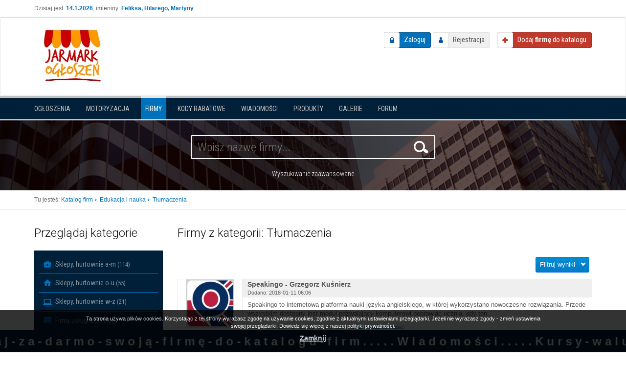

--- FILE ---
content_type: text/html; charset=utf-8
request_url: http://kramraj.pl/katalog/kategoria/114/tlumaczenia
body_size: 17414
content:
<!DOCTYPE html>
<!--[if lt IE 7]>      <html class="no-js lt-ie9 lt-ie8 lt-ie7"> <![endif]-->
<!--[if IE 7]>         <html class="no-js lt-ie9 lt-ie8"> <![endif]-->
<!--[if IE 8]>         <html class="no-js lt-ie9"> <![endif]-->
<!--[if gt IE 8]><!--> <html class="no-js"> <!--<![endif]-->
    <head>
        <meta charset="utf-8">
        <meta http-equiv="X-UA-Compatible" content="IE=edge,chrome=1">
        <meta name="viewport" content="width=device-width, initial-scale=1">
		
        <title>Tłumaczenia - Katalog firm - jarmark-ogloszen</title>
			
		<meta name="description" content="Firmy, katalog firm,serwis ogłoszeniowy,">
<meta name="keywords" content="firmy,katalog firm,sklepy,hurtownie,usługi,edukacja,biznes,ekonomia,urzędy,instytucje,organizacje,zdrowie,turystyka,sport,gastronomia,przemysł,produkcja,zdrowie,medycyna,">
<meta name="robots" content="all">
<meta property="og:site_name" content="jarmark-ogloszen">
<meta property="og:type" content="website">
<meta property="og:title" content="Jarmark Ogłoszeń-Katalog Firm.">
<meta property="og:description" content="Firmy, katalog firm,serwis ogłoszeniowy,">
<meta property="og:image" content="http://kramraj.pl/media/img/logo.png">
		
				<link rel="alternate" type="application/rss+xml" title="Ostatnie firmy z katalogu" href="http://kramraj.pl/rss/catalog/index" />
				<link rel="alternate" type="application/rss+xml" title="Firmy z kategorii: Tłumaczenia" href="http://kramraj.pl/rss/catalog/category/114" />
		
	    <link href='https://fonts.googleapis.com/css?family=Open+Sans:400,300,300italic,400italic,700,700italic|Roboto:400,300,300italic,400italic,700,700italic|Roboto+Condensed:400,300,300italic,400italic,700,700italic&subset=latin,latin-ext' rel='stylesheet' type='text/css'>

		<link type="text/css" href="http://kramraj.pl/media/compiled/css/combined.3448e98b26769da270e80d25c7e5ddf8.css" rel="stylesheet" /><link type="text/css" href="http://kramraj.pl/media/compiled/css/bootstrap.min.css" rel="stylesheet" /><link type="text/css" href="http://kramraj.pl/media/compiled/css/bootstrap-theme.css" rel="stylesheet" /><link type="text/css" href="http://kramraj.pl/media/compiled/css/main.css" rel="stylesheet" /><link type="text/css" href="http://kramraj.pl/media/compiled/catalog/css/catalog.css" rel="stylesheet" /><link type="text/css" href="http://kramraj.pl/media/compiled/js/libs/rateit/rateit.css" rel="stylesheet" /><link type="text/css" href="http://kramraj.pl/media/compiled/js/flexslider/flexslider.css" rel="stylesheet" /><link type="text/css" href="http://kramraj.pl/media/compiled/posts/css/posts.css" rel="stylesheet" /><link type="text/css" href="http://kramraj.pl/media/compiled/js/vendor/cssmap/cssmap-poland/cssmap-poland.css" rel="stylesheet" /><link type="text/css" href="http://kramraj.pl/media/compiled/js/vendor/fancybox/jquery.fancybox-1.3.4.css" rel="stylesheet" /><link type="text/css" href="http://kramraj.pl/media/compiled/css/custom.css" rel="stylesheet" />		
		<script type="text/javascript" src="http://kramraj.pl/media/compiled/js/vendor/jquery-1.11.0.min.js"></script><script type="text/javascript" src="http://kramraj.pl/media/compiled/js/vendor/bootstrap.js"></script><script type="text/javascript" src="http://kramraj.pl/media/compiled/js/vendor/modernizr-2.6.2-respond-1.1.0.min.js"></script><script type="text/javascript" src="http://kramraj.pl/media/compiled/js/plugins.js"></script><script type="text/javascript" src="http://kramraj.pl/media/compiled/js/main.js"></script><script type="text/javascript" src="http://kramraj.pl/media/compiled/catalog/js/catalog.js"></script><script type="text/javascript" src="http://kramraj.pl/media/compiled/js/libs/rateit/jquery.rateit.min.js"></script><script type="text/javascript" src="http://kramraj.pl/media/compiled/js/flexslider/jquery.flexslider.js"></script><script type="text/javascript" src="http://kramraj.pl/media/compiled/posts/js/posts.js"></script><script type="text/javascript" src="http://kramraj.pl/media/compiled/js/vendor/cssmap/jquery.cssmap.js"></script><script type="text/javascript" src="http://kramraj.pl/media/compiled/js/vendor/fancybox/jquery.fancybox-1.3.4.js"></script><script type="text/javascript" src="http://kramraj.pl/media/compiled/js/jquery.tools.min.js"></script><script type="text/javascript" src="http://kramraj.pl/media/compiled/js/scripts.js"></script>    </head>
    <body>
		<script type="text/javascript">
    var base_url = 'http://kramraj.pl/';
</script>		
        <!--[if lt IE 7]>
            <p class="browsehappy">You are using an <strong>outdated</strong> browser. Please <a href="http://browsehappy.com/">upgrade your browser</a> to improve your experience.</p>
        <![endif]-->
		
		<div class="header_top">
			<div class="container">
				<div class="row">
					<div class="col-sm-6">
												<div class="today_info">
							Dzisiaj jest: <strong>14.1.2026</strong>, imieniny: <strong>Feliksa, Hilarego, Martyny</strong>						</div>
											</div>
					<div class="col-sm-6">
																							</div>
				</div>
			</div>
		</div>
		
		<header class="navbar navbar-default" role="navigation">
			<div class="container">
				
				<div class="navbar-header">
					<button type="button" class="navbar-toggle" data-toggle="collapse" data-target="#user_nav">
						<span class="glyphicon glyphicon-user"></span>
					</button>
				
					<div id="logo">
						<a href="http://kramraj.pl/">
							<img src="/media/img/logo.png" alt="Logo" />
						</a>
					</div>
				</div>
				
				<div class=" navbar-right">
					<div id="user_nav" class="navbar-collapse collapse">
												<div id="not_logged_user_nav">
							<a href="http://kramraj.pl/logowanie-uzytkownika" class="login_btn">Zaloguj</a>							<a href="http://kramraj.pl/rejestracja" class="register_btn">Rejestracja</a>						</div>
											</div><!--/.navbar-collapse -->
				
					<a id="add-company" href="http://kramraj.pl/katalog/przed-dodaniem" class="add_btn"><span>Dodaj <strong>firmę</strong> do katalogu</span></a>				</div>
			
			</div>
				
						
		</header>
		
		<div id="modules_nav_side">
			<div class="container">

								
				<button type="button" class="btn btn-block change-module-btn" data-toggle="collapse" data-target="#modules_nav">
					Firmy					<span class="caret"></span>
				</button>
				
				<nav id="modules_nav" class="collapse">
					<ul class="nav nav-pills">
												<li class="">
							<a href="http://kramraj.pl/">Ogłoszenia</a>						</li>
												<li class="">
							<a href="http://kramraj.pl/motoryzacja">Motoryzacja</a>						</li>
												<li class="active">
							<a href="http://kramraj.pl/katalog">Firmy</a>						</li>
												<li class="">
							<a href="http://kramraj.pl/oferty">KODY RABATOWE</a>						</li>
												<li class="">
							<a href="http://kramraj.pl/wiadomosci">Wiadomości</a>						</li>
												<li class="">
							<a href="http://kramraj.pl/produkty">Produkty</a>						</li>
												<li class="">
							<a href="http://kramraj.pl/galerie">Galerie</a>						</li>
												<li class="">
							<a href="http://kramraj.pl/forum">Forum</a>						</li>
											</ul>
				</nav>
				
								
			</div>
		</div><!-- /#modules_nav_side -->
				
				
				
				<div id="module_heading">
			<div class="container">

				<div>
										
					<div id="search_box">
						<form action="http://kramraj.pl/katalog/wyszukiwanie" method="GET" id="search_form">
	<input type="hidden" name="form_id" value="Form_Frontend_Catalog_Company_Search" />
	<div class="controls">
		<input type="text" id="search_phrase" name="phrase" placeholder="Wpisz nazwę firmy..." />		<input type="submit" value="Szukaj" />
	</div>
</form>
<a href="http://kramraj.pl/katalog/wyszukiwanie_zaawansowane" class="advanced_search_btn">Wyszukiwanie zaawansowane</a>
					</div>
				</div>
				
			</div>
		</div><!-- /#module_heading -->
				
				
				<div class="main_top">
			<div class="container">

				<div id="breadcrumbs">
					<span>Tu jesteś:</span>
					<ul class="breadcrumbs">
						<li itemscope itemtype="http://data-vocabulary.org/Breadcrumb">
				<a href="http://kramraj.pl/katalog" title="Katalog firm" itemprop="url">
					<span itemprop="title">
						Katalog firm					</span>
				</a>
			</li>
										<li itemscope itemtype="http://data-vocabulary.org/Breadcrumb">
				<a href="http://kramraj.pl/katalog/kategoria/59/edukacja-i-nauka" title="Edukacja i nauka" itemprop="url">
					<span itemprop="title">
						Edukacja i nauka					</span>
				</a>
			</li>
										<li class="last">Tłumaczenia<li>
					</ul>				</div>
				
			</div>
		</div><!-- /.main_top -->
				
				
				
		<div id="main">
			<div class="container skycraper_container">
				
<div class="row">
	
	<div id="sidebar" class="col-lg-3 col-md-4">
		<div id="categories_side">
	
	<button type="button" class="btn btn-default btn-block collapse-btn" data-toggle="collapse" data-target="#categories_box">
		Przeglądaj kategorie		<span class="caret"></span>
	</button>
	
	<div id="categories_box" class="box collapse">
		<div class="box-header">Przeglądaj kategorie</div>
		<div class="box-content">
			<nav id="categories_nav">
				<ul class="nav nav-pills nav-stacked">
		<li id="category-56" class="">
		
		<a href="http://kramraj.pl/katalog/kategoria/56/sklepy-hurtownie-a-m">
			<img src="/_upload/catalog_categories/56.png" alt="Sklepy, hurtownie a-m" />			Sklepy, hurtownie a-m			<span class="counter">(114)</span>
		</a>
		
				<ul class="nav nav-pills nav-stacked">
		<li id="category-68" class="">
		
		<a href="http://kramraj.pl/katalog/kategoria/68/alkohol-papierosy">
						Alkohol, papierosy			<span class="counter">(3)</span>
		</a>
		
			</li>
		<li id="category-69" class="">
		
		<a href="http://kramraj.pl/katalog/kategoria/69/antyki">
						Antyki			<span class="counter">(0)</span>
		</a>
		
			</li>
		<li id="category-70" class="">
		
		<a href="http://kramraj.pl/katalog/kategoria/70/apteki">
						Apteki			<span class="counter">(0)</span>
		</a>
		
			</li>
		<li id="category-405" class="">
		
		<a href="http://kramraj.pl/katalog/kategoria/405/artykuly-biurowe">
						Artykuły biurowe			<span class="counter">(10)</span>
		</a>
		
			</li>
		<li id="category-71" class="">
		
		<a href="http://kramraj.pl/katalog/kategoria/71/bizuteria">
						Biżuteria			<span class="counter">(3)</span>
		</a>
		
			</li>
		<li id="category-72" class="">
		
		<a href="http://kramraj.pl/katalog/kategoria/72/budowlane">
						Budowlane			<span class="counter">(23)</span>
		</a>
		
			</li>
		<li id="category-73" class="">
		
		<a href="http://kramraj.pl/katalog/kategoria/73/ciastkarnie-lodziarnie">
						Ciastkarnie, lodziarnie			<span class="counter">(19)</span>
		</a>
		
			</li>
		<li id="category-401" class="">
		
		<a href="http://kramraj.pl/katalog/kategoria/401/chemia-gospodarcza">
						Chemia gospodarcza			<span class="counter">(2)</span>
		</a>
		
			</li>
		<li id="category-74" class="">
		
		<a href="http://kramraj.pl/katalog/kategoria/74/dom-ogrodagdrtv">
						Dom, ogród,AGD,RTV			<span class="counter">(17)</span>
		</a>
		
			</li>
		<li id="category-408" class="">
		
		<a href="http://kramraj.pl/katalog/kategoria/408/instalacje">
						Instalacje.			<span class="counter">(6)</span>
		</a>
		
			</li>
		<li id="category-75" class="">
		
		<a href="http://kramraj.pl/katalog/kategoria/75/internet-komputery">
						Internet, komputery.			<span class="counter">(5)</span>
		</a>
		
			</li>
		<li id="category-76" class="">
		
		<a href="http://kramraj.pl/katalog/kategoria/76/komisy-lombardy">
						Komisy, lombardy			<span class="counter">(0)</span>
		</a>
		
			</li>
		<li id="category-77" class="">
		
		<a href="http://kramraj.pl/katalog/kategoria/77/kosmetyki-chemia">
						Kosmetyki, chemia			<span class="counter">(6)</span>
		</a>
		
			</li>
		<li id="category-78" class="">
		
		<a href="http://kramraj.pl/katalog/kategoria/78/ksiegarnie">
						Księgarnie			<span class="counter">(0)</span>
		</a>
		
			</li>
		<li id="category-79" class="">
		
		<a href="http://kramraj.pl/katalog/kategoria/79/kwiaciarnie">
						Kwiaciarnie			<span class="counter">(0)</span>
		</a>
		
			</li>
		<li id="category-80" class="">
		
		<a href="http://kramraj.pl/katalog/kategoria/80/meble">
						Meble			<span class="counter">(11)</span>
		</a>
		
			</li>
		<li id="category-385" class="">
		
		<a href="http://kramraj.pl/katalog/kategoria/385/narzedzia-elektronarzedzia">
						Narzędzia, elektronarzędzia			<span class="counter">(6)</span>
		</a>
		
			</li>
		<li id="category-386" class="">
		
		<a href="http://kramraj.pl/katalog/kategoria/386/medyczne">
						Medyczne			<span class="counter">(2)</span>
		</a>
		
			</li>
		<li id="category-387" class="">
		
		<a href="http://kramraj.pl/katalog/kategoria/387/miesne">
						Mięsne			<span class="counter">(0)</span>
		</a>
		
			</li>
		<li id="category-389" class="">
		
		<a href="http://kramraj.pl/katalog/kategoria/389/modelarstowo-kolekcje">
						Modelarstowo, kolekcje			<span class="counter">(1)</span>
		</a>
		
			</li>
	</ul>			</li>
		<li id="category-57" class="">
		
		<a href="http://kramraj.pl/katalog/kategoria/57/sklepy-hurtownie-o-u">
			<img src="/_upload/catalog_categories/57.png" alt="Sklepy, hurtownie o-u" />			Sklepy, hurtownie o-u			<span class="counter">(55)</span>
		</a>
		
				<ul class="nav nav-pills nav-stacked">
		<li id="category-81" class="">
		
		<a href="http://kramraj.pl/katalog/kategoria/81/obuwnicze">
						Obuwnicze			<span class="counter">(4)</span>
		</a>
		
			</li>
		<li id="category-82" class="">
		
		<a href="http://kramraj.pl/katalog/kategoria/82/odziez-bielizna-galanteria">
						Odzież, bielizna, galanteria			<span class="counter">(12)</span>
		</a>
		
			</li>
		<li id="category-83" class="">
		
		<a href="http://kramraj.pl/katalog/kategoria/83/ogrodnicze">
						Ogrodnicze			<span class="counter">(2)</span>
		</a>
		
			</li>
		<li id="category-404" class="">
		
		<a href="http://kramraj.pl/katalog/kategoria/404/opakowania">
						Opakowania			<span class="counter">(2)</span>
		</a>
		
			</li>
		<li id="category-84" class="">
		
		<a href="http://kramraj.pl/katalog/kategoria/84/oswietlenie">
						Oświetlenie.			<span class="counter">(4)</span>
		</a>
		
			</li>
		<li id="category-85" class="">
		
		<a href="http://kramraj.pl/katalog/kategoria/85/papiernicze">
						Papiernicze			<span class="counter">(1)</span>
		</a>
		
			</li>
		<li id="category-86" class="">
		
		<a href="http://kramraj.pl/katalog/kategoria/86/rekodzielo">
						Rękodzieło			<span class="counter">(1)</span>
		</a>
		
			</li>
		<li id="category-87" class="">
		
		<a href="http://kramraj.pl/katalog/kategoria/87/salony-saloniki-prasowe">
						Salony, saloniki prasowe			<span class="counter">(0)</span>
		</a>
		
			</li>
		<li id="category-88" class="">
		
		<a href="http://kramraj.pl/katalog/kategoria/88/sklepy-online">
						Sklepy online			<span class="counter">(17)</span>
		</a>
		
			</li>
		<li id="category-89" class="">
		
		<a href="http://kramraj.pl/katalog/kategoria/89/sklady-opalu">
						Składy opału			<span class="counter">(2)</span>
		</a>
		
			</li>
		<li id="category-90" class="">
		
		<a href="http://kramraj.pl/katalog/kategoria/90/skup-surowcow">
						Skup surowców			<span class="counter">(2)</span>
		</a>
		
			</li>
		<li id="category-91" class="">
		
		<a href="http://kramraj.pl/katalog/kategoria/91/sieci-sklepow">
						Śieci sklepów			<span class="counter">(0)</span>
		</a>
		
			</li>
		<li id="category-92" class="">
		
		<a href="http://kramraj.pl/katalog/kategoria/92/spozywcze">
						Spożywcze			<span class="counter">(0)</span>
		</a>
		
			</li>
		<li id="category-93" class="">
		
		<a href="http://kramraj.pl/katalog/kategoria/93/sport-turystyka">
						Sport, turystyka			<span class="counter">(4)</span>
		</a>
		
			</li>
		<li id="category-406" class="">
		
		<a href="http://kramraj.pl/katalog/kategoria/406/suplementy-diety">
						Suplementy diety.			<span class="counter">(0)</span>
		</a>
		
			</li>
		<li id="category-391" class="">
		
		<a href="http://kramraj.pl/katalog/kategoria/391/slubne-zakupy">
						Ślubne zakupy			<span class="counter">(0)</span>
		</a>
		
			</li>
		<li id="category-392" class="">
		
		<a href="http://kramraj.pl/katalog/kategoria/392/upominki-pamiatki-prezenty">
						Upominki, pamiątki, prezenty			<span class="counter">(4)</span>
		</a>
		
			</li>
	</ul>			</li>
		<li id="category-61" class="">
		
		<a href="http://kramraj.pl/katalog/kategoria/61/sklepy-hurtownie-w-z">
			<img src="/_upload/catalog_categories/61.png" alt="Sklepy, hurtownie w-z" />			Sklepy, hurtownie w-z			<span class="counter">(21)</span>
		</a>
		
				<ul class="nav nav-pills nav-stacked">
		<li id="category-141" class="">
		
		<a href="http://kramraj.pl/katalog/kategoria/141/wielobranzowe">
						Wielobranżowe			<span class="counter">(1)</span>
		</a>
		
			</li>
		<li id="category-142" class="">
		
		<a href="http://kramraj.pl/katalog/kategoria/142/zabawki">
						Zabawki			<span class="counter">(2)</span>
		</a>
		
			</li>
		<li id="category-143" class="">
		
		<a href="http://kramraj.pl/katalog/kategoria/143/zdrowa-zywnosc">
						Zdrowa żywność			<span class="counter">(1)</span>
		</a>
		
			</li>
		<li id="category-144" class="">
		
		<a href="http://kramraj.pl/katalog/kategoria/144/zdrowie-higiena">
						Zdrowie, higiena			<span class="counter">(5)</span>
		</a>
		
			</li>
		<li id="category-145" class="">
		
		<a href="http://kramraj.pl/katalog/kategoria/145/zoologiczne">
						Zoologiczne			<span class="counter">(2)</span>
		</a>
		
			</li>
		<li id="category-146" class="">
		
		<a href="http://kramraj.pl/katalog/kategoria/146/pozostale">
						Pozostałe			<span class="counter">(10)</span>
		</a>
		
			</li>
	</ul>			</li>
		<li id="category-58" class="">
		
		<a href="http://kramraj.pl/katalog/kategoria/58/firmy-uslugi-a-o">
			<img src="/_upload/catalog_categories/58.png" alt="Firmy usługi a-o" />			Firmy usługi a-o			<span class="counter">(173)</span>
		</a>
		
				<ul class="nav nav-pills nav-stacked">
		<li id="category-94" class="">
		
		<a href="http://kramraj.pl/katalog/kategoria/94/budowlane-instalacje">
						Budowlane, instalacje			<span class="counter">(78)</span>
		</a>
		
			</li>
		<li id="category-95" class="">
		
		<a href="http://kramraj.pl/katalog/kategoria/95/catering">
						Catering			<span class="counter">(2)</span>
		</a>
		
			</li>
		<li id="category-98" class="">
		
		<a href="http://kramraj.pl/katalog/kategoria/98/doradcy">
						Doradcy			<span class="counter">(21)</span>
		</a>
		
			</li>
		<li id="category-411" class="">
		
		<a href="http://kramraj.pl/katalog/kategoria/411/fotograficzne">
						Fotograficzne.			<span class="counter">(5)</span>
		</a>
		
			</li>
		<li id="category-96" class="">
		
		<a href="http://kramraj.pl/katalog/kategoria/96/internet-komputery">
						Internet, komputery.			<span class="counter">(33)</span>
		</a>
		
			</li>
		<li id="category-97" class="">
		
		<a href="http://kramraj.pl/katalog/kategoria/97/kamieniarskie">
						Kamieniarskie			<span class="counter">(3)</span>
		</a>
		
			</li>
		<li id="category-99" class="">
		
		<a href="http://kramraj.pl/katalog/kategoria/99/kosmetyczne">
						Kosmetyczne			<span class="counter">(4)</span>
		</a>
		
			</li>
		<li id="category-100" class="">
		
		<a href="http://kramraj.pl/katalog/kategoria/100/kurierskie">
						Kurierskie			<span class="counter">(0)</span>
		</a>
		
			</li>
		<li id="category-101" class="">
		
		<a href="http://kramraj.pl/katalog/kategoria/101/medyczne">
						Medyczne			<span class="counter">(1)</span>
		</a>
		
			</li>
		<li id="category-102" class="">
		
		<a href="http://kramraj.pl/katalog/kategoria/102/nieruchomosci">
						Nieruchomości			<span class="counter">(12)</span>
		</a>
		
			</li>
		<li id="category-103" class="">
		
		<a href="http://kramraj.pl/katalog/kategoria/103/notarialne">
						Notarialne			<span class="counter">(2)</span>
		</a>
		
			</li>
		<li id="category-104" class="">
		
		<a href="http://kramraj.pl/katalog/kategoria/104/ochrona-mienia">
						Ochrona mienia			<span class="counter">(4)</span>
		</a>
		
			</li>
		<li id="category-393" class="">
		
		<a href="http://kramraj.pl/katalog/kategoria/393/organizacja-przyjec">
						Organizacja przyjęć.			<span class="counter">(7)</span>
		</a>
		
			</li>
		<li id="category-394" class="">
		
		<a href="http://kramraj.pl/katalog/kategoria/394/ogrodnicze">
						Ogrodnicze			<span class="counter">(1)</span>
		</a>
		
			</li>
		<li id="category-402" class="">
		
		<a href="http://kramraj.pl/katalog/kategoria/402/optyk">
						Optyk			<span class="counter">(0)</span>
		</a>
		
			</li>
	</ul>			</li>
		<li id="category-60" class="">
		
		<a href="http://kramraj.pl/katalog/kategoria/60/firmy-uslugi-p-s">
			<img src="/_upload/catalog_categories/60.png" alt="Firmy, usługi p-s" />			Firmy, usługi p-s			<span class="counter">(110)</span>
		</a>
		
				<ul class="nav nav-pills nav-stacked">
		<li id="category-121" class="">
		
		<a href="http://kramraj.pl/katalog/kategoria/121/posrednictwo-pracy">
						Pośrednictwo pracy			<span class="counter">(1)</span>
		</a>
		
			</li>
		<li id="category-122" class="">
		
		<a href="http://kramraj.pl/katalog/kategoria/122/pralnie-hemiczne">
						Pralnie hemiczne			<span class="counter">(2)</span>
		</a>
		
			</li>
		<li id="category-123" class="">
		
		<a href="http://kramraj.pl/katalog/kategoria/123/prawnicze">
						Prawnicze.			<span class="counter">(27)</span>
		</a>
		
			</li>
		<li id="category-124" class="">
		
		<a href="http://kramraj.pl/katalog/kategoria/124/projekty">
						Projekty			<span class="counter">(9)</span>
		</a>
		
			</li>
		<li id="category-125" class="">
		
		<a href="http://kramraj.pl/katalog/kategoria/125/przeprowadzki">
						Przeprowadzki			<span class="counter">(8)</span>
		</a>
		
			</li>
		<li id="category-126" class="">
		
		<a href="http://kramraj.pl/katalog/kategoria/126/przewozowe">
						Przewozowe.			<span class="counter">(5)</span>
		</a>
		
			</li>
		<li id="category-127" class="">
		
		<a href="http://kramraj.pl/katalog/kategoria/127/reklama-marketing">
						Reklama, marketing			<span class="counter">(18)</span>
		</a>
		
			</li>
		<li id="category-410" class="">
		
		<a href="http://kramraj.pl/katalog/kategoria/410/salony-kosmetyczne">
						Salony kosmetyczne.			<span class="counter">(8)</span>
		</a>
		
			</li>
		<li id="category-128" class="">
		
		<a href="http://kramraj.pl/katalog/kategoria/128/sprzatajace">
						Sprzątające.			<span class="counter">(23)</span>
		</a>
		
			</li>
		<li id="category-129" class="">
		
		<a href="http://kramraj.pl/katalog/kategoria/129/stolarskie">
						Stolarskie			<span class="counter">(3)</span>
		</a>
		
			</li>
		<li id="category-130" class="">
		
		<a href="http://kramraj.pl/katalog/kategoria/130/stolarka-budowlana">
						Stolarka budowlana			<span class="counter">(0)</span>
		</a>
		
			</li>
		<li id="category-131" class="">
		
		<a href="http://kramraj.pl/katalog/kategoria/131/sprzet-agd-rtv-gsm-cb">
						Sprzęt AGD, RTV, GSM, CB			<span class="counter">(5)</span>
		</a>
		
			</li>
		<li id="category-132" class="">
		
		<a href="http://kramraj.pl/katalog/kategoria/132/szewskie">
						Szewskie			<span class="counter">(1)</span>
		</a>
		
			</li>
	</ul>			</li>
		<li id="category-64" class="">
		
		<a href="http://kramraj.pl/katalog/kategoria/64/firmy-uslugi-t-z">
			<img src="/_upload/catalog_categories/64.png" alt="Firmy usługi t-z" />			Firmy usługi t-z			<span class="counter">(76)</span>
		</a>
		
				<ul class="nav nav-pills nav-stacked">
		<li id="category-203" class="">
		
		<a href="http://kramraj.pl/katalog/kategoria/203/taxi">
						TAXI			<span class="counter">(3)</span>
		</a>
		
			</li>
		<li id="category-204" class="">
		
		<a href="http://kramraj.pl/katalog/kategoria/204/telefonia">
						Telefonia			<span class="counter">(0)</span>
		</a>
		
			</li>
		<li id="category-396" class="">
		
		<a href="http://kramraj.pl/katalog/kategoria/396/tlumaczenia">
						Tłumaczenia			<span class="counter">(3)</span>
		</a>
		
			</li>
		<li id="category-205" class="">
		
		<a href="http://kramraj.pl/katalog/kategoria/205/transportowe">
						Transportowe			<span class="counter">(31)</span>
		</a>
		
			</li>
		<li id="category-206" class="">
		
		<a href="http://kramraj.pl/katalog/kategoria/206/wydawnicze">
						Wydawnicze			<span class="counter">(1)</span>
		</a>
		
			</li>
		<li id="category-207" class="">
		
		<a href="http://kramraj.pl/katalog/kategoria/207/weterynaria">
						Weterynaria			<span class="counter">(1)</span>
		</a>
		
			</li>
		<li id="category-208" class="">
		
		<a href="http://kramraj.pl/katalog/kategoria/208/zaklady-studia-foto-video">
						Zakłady-studia foto-video			<span class="counter">(1)</span>
		</a>
		
			</li>
		<li id="category-395" class="">
		
		<a href="http://kramraj.pl/katalog/kategoria/395/pozostale">
						Pozostałe.			<span class="counter">(36)</span>
		</a>
		
			</li>
	</ul>			</li>
		<li id="category-59" class=" expanded ">
		
		<a href="http://kramraj.pl/katalog/kategoria/59/edukacja-i-nauka">
			<img src="/_upload/catalog_categories/59.png" alt="Edukacja i nauka" />			Edukacja i nauka			<span class="counter">(32)</span>
		</a>
		
				<ul class="nav nav-pills nav-stacked">
		<li id="category-105" class="">
		
		<a href="http://kramraj.pl/katalog/kategoria/105/biblioteki-i-czytelnie">
						Biblioteki i czytelnie			<span class="counter">(0)</span>
		</a>
		
			</li>
		<li id="category-106" class="">
		
		<a href="http://kramraj.pl/katalog/kategoria/106/edytorstwo">
						Edytorstwo			<span class="counter">(1)</span>
		</a>
		
			</li>
		<li id="category-107" class="">
		
		<a href="http://kramraj.pl/katalog/kategoria/107/korepetycje">
						Korepetycje			<span class="counter">(0)</span>
		</a>
		
			</li>
		<li id="category-108" class="">
		
		<a href="http://kramraj.pl/katalog/kategoria/108/kursy-szkolenia">
						Kursy szkolenia.			<span class="counter">(8)</span>
		</a>
		
			</li>
		<li id="category-109" class="">
		
		<a href="http://kramraj.pl/katalog/kategoria/109/pisanie-prac">
						Pisanie prac			<span class="counter">(0)</span>
		</a>
		
			</li>
		<li id="category-110" class="">
		
		<a href="http://kramraj.pl/katalog/kategoria/110/portale-edukacyjne">
						Portale edukacyjne			<span class="counter">(0)</span>
		</a>
		
			</li>
		<li id="category-111" class="">
		
		<a href="http://kramraj.pl/katalog/kategoria/111/przedszkola-zlobki">
						Przedszkola, żłobki			<span class="counter">(2)</span>
		</a>
		
			</li>
		<li id="category-112" class="">
		
		<a href="http://kramraj.pl/katalog/kategoria/112/szkoly-jezykowe">
						Szkoły językowe			<span class="counter">(7)</span>
		</a>
		
			</li>
		<li id="category-113" class="">
		
		<a href="http://kramraj.pl/katalog/kategoria/113/szkoly-uczelnie">
						Szkoły, uczelnie			<span class="counter">(11)</span>
		</a>
		
			</li>
		<li id="category-114" class=" active ">
		
		<a href="http://kramraj.pl/katalog/kategoria/114/tlumaczenia">
						Tłumaczenia			<span class="counter">(1)</span>
		</a>
		
			</li>
		<li id="category-115" class="">
		
		<a href="http://kramraj.pl/katalog/kategoria/115/pozostale">
						Pozostałe			<span class="counter">(2)</span>
		</a>
		
			</li>
	</ul>			</li>
		<li id="category-62" class="">
		
		<a href="http://kramraj.pl/katalog/kategoria/62/biznesekonomia">
			<img src="/_upload/catalog_categories/62.png" alt="Biznes,ekonomia." />			Biznes,ekonomia.			<span class="counter">(46)</span>
		</a>
		
				<ul class="nav nav-pills nav-stacked">
		<li id="category-163" class="">
		
		<a href="http://kramraj.pl/katalog/kategoria/163/banki">
						Banki			<span class="counter">(0)</span>
		</a>
		
			</li>
		<li id="category-397" class="">
		
		<a href="http://kramraj.pl/katalog/kategoria/397/biura-maklerskie">
						Biura maklerskie			<span class="counter">(0)</span>
		</a>
		
			</li>
		<li id="category-164" class="">
		
		<a href="http://kramraj.pl/katalog/kategoria/164/biura-rachunkowe">
						Biura rachunkowe			<span class="counter">(11)</span>
		</a>
		
			</li>
		<li id="category-399" class="">
		
		<a href="http://kramraj.pl/katalog/kategoria/399/brokerzy">
						Brokerzy			<span class="counter">(2)</span>
		</a>
		
			</li>
		<li id="category-165" class="">
		
		<a href="http://kramraj.pl/katalog/kategoria/165/doradztwo-finansowe-i-prawne">
						Doradztwo finansowe i prawne			<span class="counter">(4)</span>
		</a>
		
			</li>
		<li id="category-166" class="">
		
		<a href="http://kramraj.pl/katalog/kategoria/166/inwestycje-lokaty">
						Inwestycje, lokaty			<span class="counter">(0)</span>
		</a>
		
			</li>
		<li id="category-167" class="">
		
		<a href="http://kramraj.pl/katalog/kategoria/167/kantory-wymiany-walut">
						Kantory wymiany walut			<span class="counter">(1)</span>
		</a>
		
			</li>
		<li id="category-168" class="">
		
		<a href="http://kramraj.pl/katalog/kategoria/168/kredyty-pozyczki">
						Kredyty, pożyczki			<span class="counter">(7)</span>
		</a>
		
			</li>
		<li id="category-169" class="">
		
		<a href="http://kramraj.pl/katalog/kategoria/169/ksiegowosc">
						Księgowość			<span class="counter">(8)</span>
		</a>
		
			</li>
		<li id="category-170" class="">
		
		<a href="http://kramraj.pl/katalog/kategoria/170/notariusz">
						Notariusz			<span class="counter">(0)</span>
		</a>
		
			</li>
		<li id="category-171" class="">
		
		<a href="http://kramraj.pl/katalog/kategoria/171/praca">
						Praca			<span class="counter">(1)</span>
		</a>
		
			</li>
		<li id="category-172" class="">
		
		<a href="http://kramraj.pl/katalog/kategoria/172/radcy-prawni">
						Radcy prawni			<span class="counter">(1)</span>
		</a>
		
			</li>
		<li id="category-398" class="">
		
		<a href="http://kramraj.pl/katalog/kategoria/398/rzeczoznawcy">
						Rzeczoznawcy			<span class="counter">(4)</span>
		</a>
		
			</li>
		<li id="category-173" class="">
		
		<a href="http://kramraj.pl/katalog/kategoria/173/spolki">
						Spółki			<span class="counter">(0)</span>
		</a>
		
			</li>
		<li id="category-174" class="">
		
		<a href="http://kramraj.pl/katalog/kategoria/174/ubezpieczenia-i-odszkodowania">
						Ubezpieczenia i odszkodowania			<span class="counter">(2)</span>
		</a>
		
			</li>
		<li id="category-175" class="">
		
		<a href="http://kramraj.pl/katalog/kategoria/175/windykacja">
						Windykacja			<span class="counter">(1)</span>
		</a>
		
			</li>
		<li id="category-176" class="">
		
		<a href="http://kramraj.pl/katalog/kategoria/176/pozostale">
						Pozostałe.			<span class="counter">(4)</span>
		</a>
		
			</li>
	</ul>			</li>
		<li id="category-65" class="">
		
		<a href="http://kramraj.pl/katalog/kategoria/65/gastronomia-rozrywka">
			<img src="/_upload/catalog_categories/65.png" alt="Gastronomia, rozrywka" />			Gastronomia, rozrywka			<span class="counter">(16)</span>
		</a>
		
				<ul class="nav nav-pills nav-stacked">
		<li id="category-209" class="">
		
		<a href="http://kramraj.pl/katalog/kategoria/209/bary">
						Bary			<span class="counter">(0)</span>
		</a>
		
			</li>
		<li id="category-210" class="">
		
		<a href="http://kramraj.pl/katalog/kategoria/210/dyskoteki">
						Dyskoteki			<span class="counter">(0)</span>
		</a>
		
			</li>
		<li id="category-211" class="">
		
		<a href="http://kramraj.pl/katalog/kategoria/211/herbaciarnie">
						Herbaciarnie			<span class="counter">(0)</span>
		</a>
		
			</li>
		<li id="category-212" class="">
		
		<a href="http://kramraj.pl/katalog/kategoria/212/kasyna">
						Kasyna			<span class="counter">(0)</span>
		</a>
		
			</li>
		<li id="category-213" class="">
		
		<a href="http://kramraj.pl/katalog/kategoria/213/kawiarnie">
						Kawiarnie			<span class="counter">(1)</span>
		</a>
		
			</li>
		<li id="category-214" class="">
		
		<a href="http://kramraj.pl/katalog/kategoria/214/kluby">
						Kluby			<span class="counter">(0)</span>
		</a>
		
			</li>
		<li id="category-215" class="">
		
		<a href="http://kramraj.pl/katalog/kategoria/215/ogrodki-piwne">
						Ogródki piwne			<span class="counter">(0)</span>
		</a>
		
			</li>
		<li id="category-217" class="">
		
		<a href="http://kramraj.pl/katalog/kategoria/217/piwiarnie">
						Piwiarnie			<span class="counter">(0)</span>
		</a>
		
			</li>
		<li id="category-216" class="">
		
		<a href="http://kramraj.pl/katalog/kategoria/216/pizzerie">
						Pizzerie			<span class="counter">(1)</span>
		</a>
		
			</li>
		<li id="category-218" class="">
		
		<a href="http://kramraj.pl/katalog/kategoria/218/puby">
						Puby			<span class="counter">(0)</span>
		</a>
		
			</li>
		<li id="category-219" class="">
		
		<a href="http://kramraj.pl/katalog/kategoria/219/restauracje">
						Restauracje			<span class="counter">(8)</span>
		</a>
		
			</li>
		<li id="category-220" class="">
		
		<a href="http://kramraj.pl/katalog/kategoria/220/pozostale">
						Pozostałe			<span class="counter">(6)</span>
		</a>
		
			</li>
	</ul>			</li>
		<li id="category-63" class="">
		
		<a href="http://kramraj.pl/katalog/kategoria/63/motoryzacja">
			<img src="/_upload/catalog_categories/63.png" alt="Motoryzacja" />			Motoryzacja			<span class="counter">(77)</span>
		</a>
		
				<ul class="nav nav-pills nav-stacked">
		<li id="category-180" class="">
		
		<a href="http://kramraj.pl/katalog/kategoria/180/czesci-i-akcesoria-samochodowe">
						Części i akcesoria samochodowe			<span class="counter">(8)</span>
		</a>
		
			</li>
		<li id="category-181" class="">
		
		<a href="http://kramraj.pl/katalog/kategoria/181/komisy-i-gieldy-samochodowe">
						Komisy i giełdy samochodowe			<span class="counter">(9)</span>
		</a>
		
			</li>
		<li id="category-185" class="">
		
		<a href="http://kramraj.pl/katalog/kategoria/185/myjnie-samochodowe">
						Myjnie samochodowe			<span class="counter">(3)</span>
		</a>
		
			</li>
		<li id="category-183" class="">
		
		<a href="http://kramraj.pl/katalog/kategoria/183/pomoc-drogowa">
						Pomoc drogowa.			<span class="counter">(7)</span>
		</a>
		
			</li>
		<li id="category-188" class="">
		
		<a href="http://kramraj.pl/katalog/kategoria/188/salony-samochodowe">
						Salony samochodowe			<span class="counter">(5)</span>
		</a>
		
			</li>
		<li id="category-184" class="">
		
		<a href="http://kramraj.pl/katalog/kategoria/184/serwisy-motoryzacyjne">
						Serwisy motoryzacyjne			<span class="counter">(5)</span>
		</a>
		
			</li>
		<li id="category-190" class="">
		
		<a href="http://kramraj.pl/katalog/kategoria/190/skup-pojazdow">
						Skup pojazdów			<span class="counter">(4)</span>
		</a>
		
			</li>
		<li id="category-191" class="">
		
		<a href="http://kramraj.pl/katalog/kategoria/191/stacje-kontroli-pojazdow">
						Stacje kontroli pojazdów			<span class="counter">(0)</span>
		</a>
		
			</li>
		<li id="category-192" class="">
		
		<a href="http://kramraj.pl/katalog/kategoria/192/stacje-paliw">
						Stacje paliw			<span class="counter">(1)</span>
		</a>
		
			</li>
		<li id="category-199" class="">
		
		<a href="http://kramraj.pl/katalog/kategoria/199/warsztaty-samochodowe">
						Warsztaty samochodowe			<span class="counter">(7)</span>
		</a>
		
			</li>
		<li id="category-200" class="">
		
		<a href="http://kramraj.pl/katalog/kategoria/200/wulkanizacja">
						Wulkanizacja			<span class="counter">(0)</span>
		</a>
		
			</li>
		<li id="category-201" class="">
		
		<a href="http://kramraj.pl/katalog/kategoria/201/wypozyczanie-samochodow">
						Wypożyczanie samochodów			<span class="counter">(2)</span>
		</a>
		
			</li>
		<li id="category-202" class="">
		
		<a href="http://kramraj.pl/katalog/kategoria/202/pozostale">
						Pozostałe.			<span class="counter">(26)</span>
		</a>
		
			</li>
	</ul>			</li>
		<li id="category-66" class="">
		
		<a href="http://kramraj.pl/katalog/kategoria/66/kultura-sztuka">
			<img src="/_upload/catalog_categories/66.png" alt="Kultura, sztuka" />			Kultura, sztuka			<span class="counter">(5)</span>
		</a>
		
				<ul class="nav nav-pills nav-stacked">
		<li id="category-241" class="">
		
		<a href="http://kramraj.pl/katalog/kategoria/241/galerie">
						Galerie			<span class="counter">(0)</span>
		</a>
		
			</li>
		<li id="category-242" class="">
		
		<a href="http://kramraj.pl/katalog/kategoria/242/imprezy">
						Imprezy			<span class="counter">(1)</span>
		</a>
		
			</li>
		<li id="category-243" class="">
		
		<a href="http://kramraj.pl/katalog/kategoria/243/imprezy-sportowe">
						Imprezy sportowe			<span class="counter">(0)</span>
		</a>
		
			</li>
		<li id="category-244" class="">
		
		<a href="http://kramraj.pl/katalog/kategoria/244/kino">
						Kino			<span class="counter">(1)</span>
		</a>
		
			</li>
		<li id="category-245" class="">
		
		<a href="http://kramraj.pl/katalog/kategoria/245/muzeum">
						Muzeum			<span class="counter">(0)</span>
		</a>
		
			</li>
		<li id="category-246" class="">
		
		<a href="http://kramraj.pl/katalog/kategoria/246/teatr">
						Teatr			<span class="counter">(0)</span>
		</a>
		
			</li>
		<li id="category-247" class="">
		
		<a href="http://kramraj.pl/katalog/kategoria/247/telewizja">
						Telewizja			<span class="counter">(0)</span>
		</a>
		
			</li>
		<li id="category-248" class="">
		
		<a href="http://kramraj.pl/katalog/kategoria/248/koncerty">
						Koncerty			<span class="counter">(0)</span>
		</a>
		
			</li>
		<li id="category-249" class="">
		
		<a href="http://kramraj.pl/katalog/kategoria/249/zabytki">
						Zabytki			<span class="counter">(0)</span>
		</a>
		
			</li>
		<li id="category-250" class="">
		
		<a href="http://kramraj.pl/katalog/kategoria/250/pozostale">
						Pozostałe.			<span class="counter">(3)</span>
		</a>
		
			</li>
	</ul>			</li>
		<li id="category-67" class="">
		
		<a href="http://kramraj.pl/katalog/kategoria/67/sport">
			<img src="/_upload/catalog_categories/67.png" alt="Sport" />			Sport			<span class="counter">(17)</span>
		</a>
		
				<ul class="nav nav-pills nav-stacked">
		<li id="category-255" class="">
		
		<a href="http://kramraj.pl/katalog/kategoria/255/kluby-sportowe">
						Kluby sportowe			<span class="counter">(3)</span>
		</a>
		
			</li>
		<li id="category-256" class="">
		
		<a href="http://kramraj.pl/katalog/kategoria/256/obiekty-sportowe">
						Obiekty sportowe			<span class="counter">(2)</span>
		</a>
		
			</li>
		<li id="category-257" class="">
		
		<a href="http://kramraj.pl/katalog/kategoria/257/obozy-sportowe">
						Obozy sportowe			<span class="counter">(0)</span>
		</a>
		
			</li>
		<li id="category-258" class="">
		
		<a href="http://kramraj.pl/katalog/kategoria/258/sekcje-sportowe">
						Sekcje sportowe			<span class="counter">(2)</span>
		</a>
		
			</li>
		<li id="category-259" class="">
		
		<a href="http://kramraj.pl/katalog/kategoria/259/sporty-letnie">
						Sporty letnie			<span class="counter">(3)</span>
		</a>
		
			</li>
		<li id="category-260" class="">
		
		<a href="http://kramraj.pl/katalog/kategoria/260/sporty-zimowe">
						Sporty zimowe			<span class="counter">(1)</span>
		</a>
		
			</li>
		<li id="category-261" class="">
		
		<a href="http://kramraj.pl/katalog/kategoria/261/pozostale">
						Pozostałe			<span class="counter">(6)</span>
		</a>
		
			</li>
	</ul>			</li>
		<li id="category-271" class="">
		
		<a href="http://kramraj.pl/katalog/kategoria/271/turystyka-wypoczynek">
			<img src="/_upload/catalog_categories/271.png" alt="Turystyka, wypoczynek" />			Turystyka, wypoczynek			<span class="counter">(29)</span>
		</a>
		
				<ul class="nav nav-pills nav-stacked">
		<li id="category-277" class="">
		
		<a href="http://kramraj.pl/katalog/kategoria/277/agroturystyka">
						Agroturystyka			<span class="counter">(0)</span>
		</a>
		
			</li>
		<li id="category-278" class="">
		
		<a href="http://kramraj.pl/katalog/kategoria/278/apartamenty">
						Apartamenty			<span class="counter">(3)</span>
		</a>
		
			</li>
		<li id="category-279" class="">
		
		<a href="http://kramraj.pl/katalog/kategoria/279/biura-turystyczne">
						Biura turystyczne.			<span class="counter">(4)</span>
		</a>
		
			</li>
		<li id="category-280" class="">
		
		<a href="http://kramraj.pl/katalog/kategoria/280/baseny-kapielowe-kapieliska">
						Baseny kąpielowe, kąpieliska			<span class="counter">(0)</span>
		</a>
		
			</li>
		<li id="category-281" class="">
		
		<a href="http://kramraj.pl/katalog/kategoria/281/camping-pola-namiotowe">
						Camping, pola namiotowe			<span class="counter">(1)</span>
		</a>
		
			</li>
		<li id="category-282" class="">
		
		<a href="http://kramraj.pl/katalog/kategoria/282/domki-letniskowe">
						Domki letniskowe			<span class="counter">(0)</span>
		</a>
		
			</li>
		<li id="category-283" class="">
		
		<a href="http://kramraj.pl/katalog/kategoria/283/hotele">
						Hotele			<span class="counter">(5)</span>
		</a>
		
			</li>
		<li id="category-284" class="">
		
		<a href="http://kramraj.pl/katalog/kategoria/284/noclegi">
						Noclegi			<span class="counter">(4)</span>
		</a>
		
			</li>
		<li id="category-285" class="">
		
		<a href="http://kramraj.pl/katalog/kategoria/285/osrodki-wczasowe">
						Ośrodki wczasowe			<span class="counter">(3)</span>
		</a>
		
			</li>
		<li id="category-286" class="">
		
		<a href="http://kramraj.pl/katalog/kategoria/286/pensjonaty">
						Pensjonaty			<span class="counter">(2)</span>
		</a>
		
			</li>
		<li id="category-287" class="">
		
		<a href="http://kramraj.pl/katalog/kategoria/287/pokoje-kwatery-prywatne">
						Pokoje, kwatery prywatne			<span class="counter">(0)</span>
		</a>
		
			</li>
		<li id="category-288" class="">
		
		<a href="http://kramraj.pl/katalog/kategoria/288/schroniska-turystyczne">
						Schroniska turystyczne			<span class="counter">(0)</span>
		</a>
		
			</li>
		<li id="category-289" class="">
		
		<a href="http://kramraj.pl/katalog/kategoria/289/wypoczynek">
						Wypoczynek			<span class="counter">(5)</span>
		</a>
		
			</li>
		<li id="category-290" class="">
		
		<a href="http://kramraj.pl/katalog/kategoria/290/pozostale">
						Pozostałe.			<span class="counter">(2)</span>
		</a>
		
			</li>
	</ul>			</li>
		<li id="category-272" class="">
		
		<a href="http://kramraj.pl/katalog/kategoria/272/urzedy-instytucjeorganizacje">
			<img src="/_upload/catalog_categories/272.png" alt="Urzędy, instytucje,organizacje" />			Urzędy, instytucje,organizacje			<span class="counter">(4)</span>
		</a>
		
				<ul class="nav nav-pills nav-stacked">
		<li id="category-296" class="">
		
		<a href="http://kramraj.pl/katalog/kategoria/296/organizacje-gospodarcze">
						Organizacje gospodarcze			<span class="counter">(1)</span>
		</a>
		
			</li>
		<li id="category-297" class="">
		
		<a href="http://kramraj.pl/katalog/kategoria/297/organizacje-kulturalne">
						Organizacje kulturalne			<span class="counter">(1)</span>
		</a>
		
			</li>
		<li id="category-298" class="">
		
		<a href="http://kramraj.pl/katalog/kategoria/298/organizacje-mlodziezowe">
						Organizacje młodzieżowe			<span class="counter">(0)</span>
		</a>
		
			</li>
		<li id="category-299" class="">
		
		<a href="http://kramraj.pl/katalog/kategoria/299/organizacje-religijne">
						Organizacje religijne			<span class="counter">(0)</span>
		</a>
		
			</li>
		<li id="category-300" class="">
		
		<a href="http://kramraj.pl/katalog/kategoria/300/organizacje-spoleczne">
						Organizacje społeczne			<span class="counter">(2)</span>
		</a>
		
			</li>
		<li id="category-301" class="">
		
		<a href="http://kramraj.pl/katalog/kategoria/301/partie-polityczne">
						Partie polityczne			<span class="counter">(0)</span>
		</a>
		
			</li>
		<li id="category-302" class="">
		
		<a href="http://kramraj.pl/katalog/kategoria/302/stowarzyszenia">
						Stowarzyszenia			<span class="counter">(0)</span>
		</a>
		
			</li>
		<li id="category-303" class="">
		
		<a href="http://kramraj.pl/katalog/kategoria/303/urzedy-panstwowe">
						Urzędy państwowe			<span class="counter">(0)</span>
		</a>
		
			</li>
		<li id="category-304" class="">
		
		<a href="http://kramraj.pl/katalog/kategoria/304/urzedy-samorzadowe">
						Urzędy samorządowe			<span class="counter">(0)</span>
		</a>
		
			</li>
		<li id="category-305" class="">
		
		<a href="http://kramraj.pl/katalog/kategoria/305/pozostale">
						Pozostałe			<span class="counter">(0)</span>
		</a>
		
			</li>
	</ul>			</li>
		<li id="category-274" class="">
		
		<a href="http://kramraj.pl/katalog/kategoria/274/zdrowie-medycyna">
			<img src="/_upload/catalog_categories/274.png" alt="Zdrowie, medycyna" />			Zdrowie, medycyna			<span class="counter">(89)</span>
		</a>
		
				<ul class="nav nav-pills nav-stacked">
		<li id="category-328" class="">
		
		<a href="http://kramraj.pl/katalog/kategoria/328/apteki">
						Apteki			<span class="counter">(1)</span>
		</a>
		
			</li>
		<li id="category-329" class="">
		
		<a href="http://kramraj.pl/katalog/kategoria/329/dom-spokojnej-starosci">
						Dom spokojnej starości			<span class="counter">(0)</span>
		</a>
		
			</li>
		<li id="category-330" class="">
		
		<a href="http://kramraj.pl/katalog/kategoria/330/dom-pomocy-spolecznej">
						Dom pomocy społecznej			<span class="counter">(0)</span>
		</a>
		
			</li>
		<li id="category-331" class="">
		
		<a href="http://kramraj.pl/katalog/kategoria/331/gabinety">
						Gabinety			<span class="counter">(32)</span>
		</a>
		
			</li>
		<li id="category-332" class="">
		
		<a href="http://kramraj.pl/katalog/kategoria/332/kliniki">
						Kliniki			<span class="counter">(7)</span>
		</a>
		
			</li>
		<li id="category-333" class="">
		
		<a href="http://kramraj.pl/katalog/kategoria/333/medycyna-naturalna">
						Medycyna naturalna			<span class="counter">(1)</span>
		</a>
		
			</li>
		<li id="category-334" class="">
		
		<a href="http://kramraj.pl/katalog/kategoria/334/przychodnie">
						Przychodnie			<span class="counter">(4)</span>
		</a>
		
			</li>
		<li id="category-335" class="">
		
		<a href="http://kramraj.pl/katalog/kategoria/335/rehabilitacja">
						Rehabilitacja			<span class="counter">(5)</span>
		</a>
		
			</li>
		<li id="category-337" class="">
		
		<a href="http://kramraj.pl/katalog/kategoria/337/aparatura-medyczna">
						Aparatura medyczna			<span class="counter">(3)</span>
		</a>
		
			</li>
		<li id="category-336" class="">
		
		<a href="http://kramraj.pl/katalog/kategoria/336/sanatoria">
						Sanatoria			<span class="counter">(0)</span>
		</a>
		
			</li>
		<li id="category-338" class="">
		
		<a href="http://kramraj.pl/katalog/kategoria/338/szpitale">
						Szpitale			<span class="counter">(1)</span>
		</a>
		
			</li>
		<li id="category-407" class="">
		
		<a href="http://kramraj.pl/katalog/kategoria/407/zdrowie-stomatolog">
						Zdrowie-Stomatolog.			<span class="counter">(13)</span>
		</a>
		
			</li>
		<li id="category-339" class="">
		
		<a href="http://kramraj.pl/katalog/kategoria/339/pozostale">
						Pozostałe.			<span class="counter">(22)</span>
		</a>
		
			</li>
	</ul>			</li>
		<li id="category-276" class="">
		
		<a href="http://kramraj.pl/katalog/kategoria/276/przemysl-produkcja">
			<img src="/_upload/catalog_categories/276.png" alt="Przemysł, produkcja" />			Przemysł, produkcja			<span class="counter">(37)</span>
		</a>
		
				<ul class="nav nav-pills nav-stacked">
		<li id="category-409" class="">
		
		<a href="http://kramraj.pl/katalog/kategoria/409/automatyka">
						Automatyka.			<span class="counter">(6)</span>
		</a>
		
			</li>
		<li id="category-366" class="">
		
		<a href="http://kramraj.pl/katalog/kategoria/366/budowlany">
						Budowlany			<span class="counter">(7)</span>
		</a>
		
			</li>
		<li id="category-368" class="">
		
		<a href="http://kramraj.pl/katalog/kategoria/368/chemiczny">
						Chemiczny			<span class="counter">(0)</span>
		</a>
		
			</li>
		<li id="category-369" class="">
		
		<a href="http://kramraj.pl/katalog/kategoria/369/farmaceutyczny">
						Farmaceutyczny			<span class="counter">(0)</span>
		</a>
		
			</li>
		<li id="category-367" class="">
		
		<a href="http://kramraj.pl/katalog/kategoria/367/hutniczy">
						Hutniczy.			<span class="counter">(0)</span>
		</a>
		
			</li>
		<li id="category-370" class="">
		
		<a href="http://kramraj.pl/katalog/kategoria/370/lesny">
						Leśny			<span class="counter">(0)</span>
		</a>
		
			</li>
		<li id="category-371" class="">
		
		<a href="http://kramraj.pl/katalog/kategoria/371/maszynowy">
						Maszynowy			<span class="counter">(5)</span>
		</a>
		
			</li>
		<li id="category-372" class="">
		
		<a href="http://kramraj.pl/katalog/kategoria/372/meblowy">
						Meblowy			<span class="counter">(0)</span>
		</a>
		
			</li>
		<li id="category-413" class="">
		
		<a href="http://kramraj.pl/katalog/kategoria/413/odnawialne-zrodla-energii">
						Odnawialne źródła energii.			<span class="counter">(1)</span>
		</a>
		
			</li>
		<li id="category-373" class="">
		
		<a href="http://kramraj.pl/katalog/kategoria/373/odziezowy">
						Odzieżowy			<span class="counter">(1)</span>
		</a>
		
			</li>
		<li id="category-374" class="">
		
		<a href="http://kramraj.pl/katalog/kategoria/374/rolniczy">
						Rolniczy			<span class="counter">(2)</span>
		</a>
		
			</li>
		<li id="category-375" class="">
		
		<a href="http://kramraj.pl/katalog/kategoria/375/rozrywkowy">
						Rozrywkowy			<span class="counter">(0)</span>
		</a>
		
			</li>
		<li id="category-376" class="">
		
		<a href="http://kramraj.pl/katalog/kategoria/376/spozywczy">
						Spożywczy			<span class="counter">(0)</span>
		</a>
		
			</li>
		<li id="category-377" class="">
		
		<a href="http://kramraj.pl/katalog/kategoria/377/pozostale">
						Pozostałe.			<span class="counter">(14)</span>
		</a>
		
			</li>
		<li id="category-403" class="">
		
		<a href="http://kramraj.pl/katalog/kategoria/403/samochodowy">
						Samochodowy			<span class="counter">(1)</span>
		</a>
		
			</li>
	</ul>			</li>
	</ul>			</nav>
		</div>
	</div>
	
</div>

<div id="widget_regions_map">

	<a href="#" class="show_hide_map_btn"><i class="glyphicon glyphicon-map-marker"></i> Przeglądaj według regionów <span class="caret"></span></a>

	<div class="map">
		<ul class="poland">
			<li class="pl1"><a href="http://kramraj.pl/katalog/kategoria?province=2">Dolnośląskie</a></li>
			<li class="pl2"><a href="http://kramraj.pl/katalog/kategoria?province=3">Kujawsko-pomorskie</a></li>
			<li class="pl3"><a href="http://kramraj.pl/katalog/kategoria?province=4">Lubelskie</a></li>
			<li class="pl4"><a href="http://kramraj.pl/katalog/kategoria?province=5">Lubuskie</a></li>
			<li class="pl5"><a href="http://kramraj.pl/katalog/kategoria?province=6">Łódzkie</a></li>
			<li class="pl6"><a href="http://kramraj.pl/katalog/kategoria?province=7">Małopolskie</a></li>
			<li class="pl7"><a href="http://kramraj.pl/katalog/kategoria?province=8">Mazowieckie</a></li>
			<li class="pl8"><a href="http://kramraj.pl/katalog/kategoria?province=9">Opolskie</a></li>
			<li class="pl9"><a href="http://kramraj.pl/katalog/kategoria?province=10">Podkarpackie</a></li>
			<li class="pl10"><a href="http://kramraj.pl/katalog/kategoria?province=11">Podlaskie</a></li>
			<li class="pl11"><a href="http://kramraj.pl/katalog/kategoria?province=1">Pomorskie</a></li>
			<li class="pl12"><a href="http://kramraj.pl/katalog/kategoria?province=12">Śląskie</a></li>
			<li class="pl13"><a href="http://kramraj.pl/katalog/kategoria?province=13">Świętokrzyskie</a></li>
			<li class="pl14"><a href="http://kramraj.pl/katalog/kategoria?province=14">Warmińsko-mazurskie</a></li>
			<li class="pl15"><a href="http://kramraj.pl/katalog/kategoria?province=15">Wielkopolskie</a></li>
			<li class="pl16"><a href="http://kramraj.pl/katalog/kategoria?province=16">Zachodniopomorskie</a></li>
		</ul>
	</div>

	<script>
		$(function() {
			$('.map').cssMap({
				'size'      :'240',
				'cities'    : false
			});

			$('#widget_regions_map .show_hide_map_btn').on('click', function(e) {
				e.preventDefault();
				$('#widget_regions_map').toggleClass('opened');
			});
		});
	</script>
</div>


<div class="box text-links">
	<div class="box-header">Box tekstowy</div>
	<div class="content">
		<div class="text-links">
</div>		<div class="clearfix"></div>
		
		<div class="box-content-link">
			<a href="http://kramraj.pl/ads/add_text_ad_pre">Zareklamuj się &raquo;</a>
		</div>
	</div>
</div><div id="recommended_companies_box" class="box">
	<div class="box-header">Polecane firmy</div>
	<div class="content">
		
		<ul class="index_companies_list">
						<li>
				<div class="entry">
					<a class="title" href="http://kramraj.pl/katalog/firma/953/bud-rim-wypozyczalnia-budowlano-ogrodnicza">Bud-Rim Wypożyczalnia Budowlan...</a>

					<p class="meta">
						Branża: Budowlane, instalacje					</p>
				</div>
			</li>
						<li>
				<div class="entry">
					<a class="title" href="http://kramraj.pl/katalog/firma/814/aide-transport-norbert-kwiatkowski-transport-lotnisko-paryz">Aide Transport Norbert Kwiatko...</a>

					<p class="meta">
						Branża: Transportowe					</p>
				</div>
			</li>
						<li>
				<div class="entry">
					<a class="title" href="http://kramraj.pl/katalog/firma/800/studio-tattoo-tatu-tatuaze-piercing">Studio Tattoo Tatu - Tatuaże,...</a>

					<p class="meta">
						Branża: Pozostałe.					</p>
				</div>
			</li>
						<li>
				<div class="entry">
					<a class="title" href="http://kramraj.pl/katalog/firma/935/maciej-szypulski-ubezpieczenia">Maciej Szypulski Ubezpieczenia</a>

					<p class="meta">
						Branża: Doradcy					</p>
				</div>
			</li>
						<li>
				<div class="entry">
					<a class="title" href="http://kramraj.pl/katalog/firma/879/mta-wedding-plannerkonsultantka-slubna-marta-wolkiewicz">MTA Wedding Planner/Konsultant...</a>

					<p class="meta">
						Branża: Organizacja przyjęć.					</p>
				</div>
			</li>
						<li>
				<div class="entry">
					<a class="title" href="http://kramraj.pl/katalog/firma/918/pielegniarka-zabiegowa-maestria-le">Pielęgniarka Zabiegowa Maestri...</a>

					<p class="meta">
						Branża: Pozostałe.					</p>
				</div>
			</li>
					</ul>
		
	</div>
</div>
	</div>
	
	<div class="col-lg-9 col-md-8">
		
		<div id="content" class="row">
			<div class="col-md-12">
				<div id="flashinfo">
									</div>

				<div class="box primary companies">
	<h2>Firmy z kategorii: Tłumaczenia</h2>
	<div class="content">
		
		<div class="toggle_visability_box collapsed">
	<a href="#" class="toggle_visability_btn btn" data-toggle-text="Zwiń">Filtruj wyniki</a>
	
	<div class="filter_entries toggle_visability_target" style="display: none;">
		<form action="" method="get" class="sort auto_submit_form">

			<fieldset class="view">
				<legend>Widok:</legend>

				<div class="control-group">
					<label>Liczba wyświetleń:</label>
					<select name="on_page" class="sort custom">
<option value="20" selected="selected">20</option>
<option value="30">30</option>
<option value="50">50</option>
</select>				</div>
			</fieldset>

						<fieldset class="filters">
				<legend>Filtrowanie</legend>

								<div class="control-group">
					<label>Województwo:</label>
					<select name="province" class="sort clearable custom">
<option value="">---</option>
<option value="100">cały kraj / Internet</option>
<option value="2">dolnośląskie</option>
<option value="3">kujawsko-pomorskie</option>
<option value="4">lubelskie</option>
<option value="5">lubuskie</option>
<option value="6">łódzkie</option>
<option value="7">małopolskie</option>
<option value="8">mazowieckie</option>
<option value="9">opolskie</option>
<option value="10">podkarpackie</option>
<option value="11">podlaskie</option>
<option value="1">pomorskie</option>
<option value="12">śląskie</option>
<option value="13">świętokrzyskie</option>
<option value="14">warmińsko-mazurskie</option>
<option value="15">wielkopolskie</option>
<option value="16">zachodnio-pomorskie</option>
</select>				</div>
				
				<div class="control-group">
					<label>Powiat:</label>
					<select name="county" class="sort clearable custom counties">
<option value="">---</option>
</select>				</div>
				
				<div class="control-group">
					<label>Miejscowość:</label>
					<input type="text" name="city" class="sort clearable" />				</div>

				<div class="control-group">
										<input type="submit" value="Pokaż" />
									</div>

				<div class="control-group">
				</div>

			</fieldset>
			
		</form>
	</div>
</div>		
			
		<ul class="entry_list companies_list  entries_list">			<li class="entry_list_item ">												<div class="item-body">				<div class="image-wrapper">																		<div class="inner">								<img src="/_upload/catalog/2018/01/11/1515647167_1999_cctl.png" alt="" border="0" class="announcement-photo">							</div>															</div>				<div class="entry_list_item-body">					<div class="company_header">						<div class="heading">							<h3 class="company_name">																	Speakingo - Grzegorz Kuśnierz															</h3>							<div class="info">								<span class="date_added">									Dodano: 2018-01-11 06:06								</span>							</div>						</div>																	</div>										<p class="description">						Speakingo to internetowa platforma nauki języka angielskiego, w której wykorzystano nowoczesne rozwiązania. Przede wszystkim dostępny jest moduł pozwalający komputerowi poprawiać ucznia, gdy ten...					</p>					<div class="address">						ul. Ozimska 153, 45-420 Opole, woj. opolskie												<span class="show_map_container">							(<a href="#" class="show_dialog_btn show_map_btn" data-dialog-target="#dialog_map_187"><span class="glyphicon glyphicon-globe"></span> Pokaż na mapie</a>)						</span>												<div id="dialog_map_187" class="dialog hidden box dialog_map">							<div class="dialog-title box-header">Mapa</div>							<div id="company-map" class="company-map" data-map_lat="50.66906740" data-map_lng="17.95415930" data-map_addr="Opole, Ozimska 153" data-map_point_title="Speakingo - Grzegorz Kuśnierz"></div>						</div>					</div>										<div class="company_bottom">																								<span class="company_email">							<a href="http://kramraj.pl/ajax/catalog/curtain/187?show=telephone" rel="nofollow" class="ajax_curtain">pokaż telefon</a> |							<a href="http://kramraj.pl/ajax/catalog/curtain/187?show=email" rel="nofollow" class="ajax_curtain">pokaż adres e-mail</a>						</span>											</div>				</div>							</div>		</li>									</ul><script src="http://maps.google.com/maps/api/js?sensor=false" type="text/javascript"></script><script type="text/javascript">$(function() {	$('.company-map').css({		width: $(window).width()*0.8,		height: $(window).height()*0.6	});		$(document).on('dialog.showed', '.dialog_map', function(event, $btn) {		var $map = $(this).find('#company-map');		var data = $map.data();				if(data['map_lat'] && data['map_lng']) {			init_map($map[0], new google.maps.LatLng(data['map_lat'], data['map_lng']), data['map_point_title']);		} else if(data['map_addr']) {			var geocoder = new google.maps.Geocoder();			geocoder.geocode({address: data['map_addr']}, function(results, status) {				if(status == google.maps.GeocoderStatus.OK) {					var point = results[0].geometry.location;					init_map($map[0], point, data['map_point_title']);				}			});		}	});});function init_map($map, center_point, point_title) {	var map_options = {	  zoom: 14,	  center: center_point,	  mapTypeId: google.maps.MapTypeId.ROADMAP	};	var mapa = new google.maps.Map($map, map_options);	var marker_options =	{		position: center_point,		map: mapa,		title: point_title	}	var marker = new google.maps.Marker(marker_options);}</script>
			</div>
</div>			</div>
		</div>

		<div class="main_bottom row">
			<div id="news_box" class="box gray news col-md-6">
	<div class="box-header">
		<span>Aktualności</span>
		<a class="more_btn" href="http://kramraj.pl/news">Archiwum aktualności</a>
	</div>
	<div class="content">
		<ul>
					<li>
				<a href="http://kramraj.pl/news/pokaz/1/uruchamiamy-pierwsze-testy" title="Uruchamiamy pierwsze testy">Uruchamiamy pierwsze testy</a> 
				<span class="datetime">2016-07-01 14:07</span>
			</li>
				</ul>
	</div>
</div>
<div id="ad_half_box" class="box gray ad col-md-6">
	<div class="box-header">Reklama</div>
	<div class="content">
				
		<div class="box-content-link">
			&raquo; <a href="http://kramraj.pl/strona/reklama">Zareklamuj się</a>		</div>
	</div>
</div>		</div>
		
	</div>
	
</div>			</div>
		</div>
		
				
<div class="container">
	</div>				
				<div id="widget_modules_box" class="box tabs">
	<div class="container">
		<div class="box-header">
			<div class="box-header-title">
			Polecane			</div>
			<ul class="box-tabs tabs-headers">
								<li><a href="#promoted_products" class="active" data-add_btn="http://kramraj.pl/produkty/przed-dodaniem" data-add_btn_title="Dodaj produkt">Produkty</a></li>
								<li><a href="#promoted_announcements" class="active" data-add_btn="http://kramraj.pl/ogloszenia/przed-dodaniem" data-add_btn_title="Dodaj ogłoszenie">Ogłoszenia</a></li>
							</ul>
		</div>
	</div>

	<div class="box-content tabs-contents">
		<div class="container">
			<div class="tabs-wrapper slider" id="promoted_products">
	<div class="slider-track">
		<ul class="global_list_box">
							<li>
					<div class="image-wrapper">
						<a href="http://kramraj.pl/produkt/sklepy-internetowe/10/zeit-2xlp-reedycja-1972-1976-uk-tangerine-dream" class="image_box"><img src="/_upload/products/2020/06/10/1591813508_4737_pl.jpg" /></a>						
						
					</div>

					<div class="info">
						<div class="title">
							<a href="http://kramraj.pl/produkt/sklepy-internetowe/10/zeit-2xlp-reedycja-1972-1976-uk-tangerine-dream" title="Zeit 2xLP Reedycja ℗ 1972 © 1976 UK Tangerine Dream">Zeit 2xLP Reedycja ℗ 1972 © 19...</a>						</div>
						<div class="meta">
							<div class="type_state">
								<span class="info-label type">Produkt:</span>
								<span class="info-value state">dostępny</span>
							</div>
							<div class="price_side">
							129							<span class="currency">PLN</span>
							</div>
						</div>
					</div>
				</li>
						</ul>
	</div>
	<a href="#" class="slider_nav  slider_nav_prev">Wstecz</a>
	<a href="#" class="slider_nav  slider_nav_next">Dalej</a>
</div>
<div class="tabs-wrapper slider" id="promoted_announcements">
	<div class="slider-track">
		<ul class="global_list_box">
							<li>
					<div class="image-wrapper">
						<a href="http://kramraj.pl/ogloszenie/budowlane-i-remonty/12555/wywoz-gruzu-warszawa">
														<img src="/_upload/announcements/2025/07/21/1753101940_9440_al.jpg" alt="Wywóz Gruzu Warszawa" />													</a>
					</div>
					<div class="info">
						<div class="title">
							<a href="http://kramraj.pl/ogloszenie/budowlane-i-remonty/12555/wywoz-gruzu-warszawa" title="Wywóz Gruzu Warszawa">Wywóz Gruzu Warszawa</a>
						</div>
						<div class="meta">
														<div class="category">
								<a href="http://kramraj.pl/ogloszenia/kategoria/188/budowlane-i-remonty">Budowlane i Remonty</a>
							</div>
														
													</div>
					</div>
				</li>
							<li>
					<div class="image-wrapper">
						<a href="http://kramraj.pl/ogloszenie/inne-uslugi/12575/odkryj-najlepsze-uslugi-tworzenia-zagli-w-sailservicepl">
														<img src="/_upload/announcements/2025/07/25/1753436113_9458_al.jpg" alt="Odkryj najlepsze usługi tworzenia żagli w sailservice.pl!" />													</a>
					</div>
					<div class="info">
						<div class="title">
							<a href="http://kramraj.pl/ogloszenie/inne-uslugi/12575/odkryj-najlepsze-uslugi-tworzenia-zagli-w-sailservicepl" title="Odkryj najlepsze usługi tworzenia żagli w sailservice.pl!">Odkryj najlepsze usługi tworzenia żagli...</a>
						</div>
						<div class="meta">
														<div class="category">
								<a href="http://kramraj.pl/ogloszenia/kategoria/231/inne-uslugi">Inne usługi.</a>
							</div>
														
													</div>
					</div>
				</li>
							<li>
					<div class="image-wrapper">
						<a href="http://kramraj.pl/ogloszenie/inne-uslugi/12477/kasacja-pojazdow-libiaz-gotowka-odbior-gratis">
														<img src="/_upload/announcements/2025/06/23/1750682521_9392_al.jpg" alt="Kasacja pojazdów Libiąż – gotówka, odbiór gratis" />													</a>
					</div>
					<div class="info">
						<div class="title">
							<a href="http://kramraj.pl/ogloszenie/inne-uslugi/12477/kasacja-pojazdow-libiaz-gotowka-odbior-gratis" title="Kasacja pojazdów Libiąż – gotówka, odbiór gratis">Kasacja pojazdów Libiąż – gotówka, odbió...</a>
						</div>
						<div class="meta">
														<div class="category">
								<a href="http://kramraj.pl/ogloszenia/kategoria/231/inne-uslugi">Inne usługi.</a>
							</div>
														
													</div>
					</div>
				</li>
							<li>
					<div class="image-wrapper">
						<a href="http://kramraj.pl/ogloszenie/maszyny-urzadzenia/12633/agregat-pradotworczy-na-przyczepie-pad-8">
														<img src="/_upload/announcements/2025/11/27/1764260674_9715_al.jpg" alt="Agregat prądotwórczy na przyczepie PAD-8" />													</a>
					</div>
					<div class="info">
						<div class="title">
							<a href="http://kramraj.pl/ogloszenie/maszyny-urzadzenia/12633/agregat-pradotworczy-na-przyczepie-pad-8" title="Agregat prądotwórczy na przyczepie PAD-8">Agregat prądotwórczy na przyczepie PAD-8</a>
						</div>
						<div class="meta">
														<div class="category">
								<a href="http://kramraj.pl/ogloszenia/kategoria/378/maszyny-urzadzenia">Maszyny, urządzenia.</a>
							</div>
														
														<div class="price_side">
								4 472								<span class="currency">PLN</span>
							</div>
													</div>
					</div>
				</li>
							<li>
					<div class="image-wrapper">
						<a href="http://kramraj.pl/ogloszenie/maszyny-urzadzenia/818/dzwig-mobilny-hidrokon-hk-60-22-t2-20-ton">
														<img src="/_upload/announcements/2016/12/02/1480710979_1221_al.jpg" alt="Dźwig mobilny HIDROKON HK 60 22 T2 - 20 ton" />													</a>
					</div>
					<div class="info">
						<div class="title">
							<a href="http://kramraj.pl/ogloszenie/maszyny-urzadzenia/818/dzwig-mobilny-hidrokon-hk-60-22-t2-20-ton" title="Dźwig mobilny HIDROKON HK 60 22 T2 - 20 ton">Dźwig mobilny HIDROKON HK 60 22 T2 - 20...</a>
						</div>
						<div class="meta">
														<div class="category">
								<a href="http://kramraj.pl/ogloszenia/kategoria/378/maszyny-urzadzenia">Maszyny, urządzenia.</a>
							</div>
														
													</div>
					</div>
				</li>
							<li>
					<div class="image-wrapper">
						<a href="http://kramraj.pl/ogloszenie/inne-uslugi/12118/poszukujesz-pracy-lub-pracownikow-sprawdz-grupe-progres">
														<img src="/_upload/announcements/2025/03/20/1742456255_9194_al.jpg" alt="Poszukujesz pracy lub pracowników? Sprawdź Grupę Progres" />													</a>
					</div>
					<div class="info">
						<div class="title">
							<a href="http://kramraj.pl/ogloszenie/inne-uslugi/12118/poszukujesz-pracy-lub-pracownikow-sprawdz-grupe-progres" title="Poszukujesz pracy lub pracowników? Sprawdź Grupę Progres">Poszukujesz pracy lub pracowników? Spraw...</a>
						</div>
						<div class="meta">
														<div class="category">
								<a href="http://kramraj.pl/ogloszenia/kategoria/231/inne-uslugi">Inne usługi.</a>
							</div>
														
													</div>
					</div>
				</li>
							<li>
					<div class="image-wrapper">
						<a href="http://kramraj.pl/ogloszenie/wyposazenie-firmy/13060/strona-internetowa-od-500-pln-z-mocna-promocja-na-start-faktura">
														<img src="/_upload/announcements/2025/12/09/1765253011_9733_al.jpg" alt="Strona internetowa od 500 PLN z mocną promocją na START/ FAKTURA" />													</a>
					</div>
					<div class="info">
						<div class="title">
							<a href="http://kramraj.pl/ogloszenie/wyposazenie-firmy/13060/strona-internetowa-od-500-pln-z-mocna-promocja-na-start-faktura" title="Strona internetowa od 500 PLN z mocną promocją na START/ FAKTURA">Strona internetowa od 500 PLN z mocną pr...</a>
						</div>
						<div class="meta">
														<div class="category">
								<a href="http://kramraj.pl/ogloszenia/kategoria/377/wyposazenie-firmy">Wyposażenie firmy.</a>
							</div>
														
													</div>
					</div>
				</li>
							<li>
					<div class="image-wrapper">
						<a href="http://kramraj.pl/ogloszenie/hotele-noclegi/12378/wakacyjny-apartament-na-costa-blanca-z-basenem-dla-2-osob">
														<img src="/_upload/announcements/2025/05/28/1748423459_9333_al.jpg" alt="Wakacyjny Apartament na Costa Blanca z basenem dla 2 osób!" />													</a>
					</div>
					<div class="info">
						<div class="title">
							<a href="http://kramraj.pl/ogloszenie/hotele-noclegi/12378/wakacyjny-apartament-na-costa-blanca-z-basenem-dla-2-osob" title="Wakacyjny Apartament na Costa Blanca z basenem dla 2 osób!">Wakacyjny Apartament na Costa Blanca z b...</a>
						</div>
						<div class="meta">
														<div class="category">
								<a href="http://kramraj.pl/ogloszenia/kategoria/331/hotele-noclegi">Hotele, noclegi.</a>
							</div>
														
													</div>
					</div>
				</li>
							<li>
					<div class="image-wrapper">
						<a href="http://kramraj.pl/ogloszenie/pozostale/13045/garaze-blaszane-producent-blaszak-drewnopodobne-cala-polska">
														<img src="/_upload/announcements/2025/12/04/1764832389_9723_al.jpg" alt="Garaże blaszane producent, blaszak drewnopodobne, Cała Polska" />													</a>
					</div>
					<div class="info">
						<div class="title">
							<a href="http://kramraj.pl/ogloszenie/pozostale/13045/garaze-blaszane-producent-blaszak-drewnopodobne-cala-polska" title="Garaże blaszane producent, blaszak drewnopodobne, Cała Polska">Garaże blaszane producent, blaszak drewn...</a>
						</div>
						<div class="meta">
														<div class="category">
								<a href="http://kramraj.pl/ogloszenia/kategoria/261/pozostale">Pozostałe.</a>
							</div>
														
													</div>
					</div>
				</li>
							<li>
					<div class="image-wrapper">
						<a href="http://kramraj.pl/ogloszenie/inne-uslugi/12123/znakomita-firma-transportowa-pks-gdansk-oliwa-sa">
														<img src="/_upload/announcements/2025/03/20/1742459495_9198_al.jpg" alt="Znakomita firma transportowa: PKS Gdańsk-Oliwa SA" />													</a>
					</div>
					<div class="info">
						<div class="title">
							<a href="http://kramraj.pl/ogloszenie/inne-uslugi/12123/znakomita-firma-transportowa-pks-gdansk-oliwa-sa" title="Znakomita firma transportowa: PKS Gdańsk-Oliwa SA">Znakomita firma transportowa: PKS Gdańsk...</a>
						</div>
						<div class="meta">
														<div class="category">
								<a href="http://kramraj.pl/ogloszenia/kategoria/231/inne-uslugi">Inne usługi.</a>
							</div>
														
													</div>
					</div>
				</li>
							<li>
					<div class="image-wrapper">
						<a href="http://kramraj.pl/ogloszenie/inne-uslugi/12127/zadbaj-o-swoj-dom-z-firma-dbamy-o-bramy">
														<img src="/_upload/announcements/2025/03/20/1742462018_9202_al.jpg" alt="Zadbaj o swój dom z firmą „Dbamy o bramy”" />													</a>
					</div>
					<div class="info">
						<div class="title">
							<a href="http://kramraj.pl/ogloszenie/inne-uslugi/12127/zadbaj-o-swoj-dom-z-firma-dbamy-o-bramy" title="Zadbaj o swój dom z firmą „Dbamy o bramy”">Zadbaj o swój dom z firmą „Dbamy o bramy...</a>
						</div>
						<div class="meta">
														<div class="category">
								<a href="http://kramraj.pl/ogloszenia/kategoria/231/inne-uslugi">Inne usługi.</a>
							</div>
														
													</div>
					</div>
				</li>
							<li>
					<div class="image-wrapper">
						<a href="http://kramraj.pl/ogloszenie/pozostale/888/wibromlot-ice-20-rfw-do-pracy-na-dzwigu-wynajem">
														<img src="/_upload/announcements/2017/02/06/1486403370_1438_al.jpg" alt="Wibromłot ICE 20 RFW do pracy na dźwigu - wynajem" />													</a>
					</div>
					<div class="info">
						<div class="title">
							<a href="http://kramraj.pl/ogloszenie/pozostale/888/wibromlot-ice-20-rfw-do-pracy-na-dzwigu-wynajem" title="Wibromłot ICE 20 RFW do pracy na dźwigu - wynajem">Wibromłot ICE 20 RFW do pracy na dźwigu...</a>
						</div>
						<div class="meta">
														<div class="category">
								<a href="http://kramraj.pl/ogloszenia/kategoria/203/pozostale">Pozostałe</a>
							</div>
														
													</div>
					</div>
				</li>
							<li>
					<div class="image-wrapper">
						<a href="http://kramraj.pl/ogloszenie/maszyny-urzadzenia/811/fabrycznie-nowa-palownicawiertnica-tescar-cf6">
														<img src="/_upload/announcements/2016/12/02/1480710095_1197_al.jpg" alt="Fabrycznie nowa palownica/wiertnica TESCAR CF6" />													</a>
					</div>
					<div class="info">
						<div class="title">
							<a href="http://kramraj.pl/ogloszenie/maszyny-urzadzenia/811/fabrycznie-nowa-palownicawiertnica-tescar-cf6" title="Fabrycznie nowa palownica/wiertnica TESCAR CF6">Fabrycznie nowa palownica/wiertnica TESC...</a>
						</div>
						<div class="meta">
														<div class="category">
								<a href="http://kramraj.pl/ogloszenia/kategoria/378/maszyny-urzadzenia">Maszyny, urządzenia.</a>
							</div>
														
													</div>
					</div>
				</li>
							<li>
					<div class="image-wrapper">
						<a href="http://kramraj.pl/ogloszenie/pozostale/891/pale-drewniane-wibromlot-wynajem">
														<img src="/_upload/announcements/2017/02/06/1486403732_1448_al.jpg" alt="Pale drewniane wibromłot - wynajem" />													</a>
					</div>
					<div class="info">
						<div class="title">
							<a href="http://kramraj.pl/ogloszenie/pozostale/891/pale-drewniane-wibromlot-wynajem" title="Pale drewniane wibromłot - wynajem">Pale drewniane wibromłot - wynajem</a>
						</div>
						<div class="meta">
														<div class="category">
								<a href="http://kramraj.pl/ogloszenia/kategoria/203/pozostale">Pozostałe</a>
							</div>
														
													</div>
					</div>
				</li>
							<li>
					<div class="image-wrapper">
						<a href="http://kramraj.pl/ogloszenie/inne-uslugi/12128/importer-i-hurtownia-odziezy-uzywanej-z-europy-zachodniej">
														<img src="/_upload/announcements/2025/03/20/1742462188_9203_al.jpg" alt="Importer i hurtownia odzieży używanej z Europy Zachodniej!" />													</a>
					</div>
					<div class="info">
						<div class="title">
							<a href="http://kramraj.pl/ogloszenie/inne-uslugi/12128/importer-i-hurtownia-odziezy-uzywanej-z-europy-zachodniej" title="Importer i hurtownia odzieży używanej z Europy Zachodniej!">Importer i hurtownia odzieży używanej z...</a>
						</div>
						<div class="meta">
														<div class="category">
								<a href="http://kramraj.pl/ogloszenia/kategoria/231/inne-uslugi">Inne usługi.</a>
							</div>
														
													</div>
					</div>
				</li>
							<li>
					<div class="image-wrapper">
						<a href="http://kramraj.pl/ogloszenie/maszyny-urzadzenia/12636/zlacze-obrotowe-do-koparki-14-18-ton">
														<img src="/_upload/announcements/2025/08/12/1754976702_9517_al.jpg" alt="Złącze obrotowe do koparki 14-18 ton" />													</a>
					</div>
					<div class="info">
						<div class="title">
							<a href="http://kramraj.pl/ogloszenie/maszyny-urzadzenia/12636/zlacze-obrotowe-do-koparki-14-18-ton" title="Złącze obrotowe do koparki 14-18 ton">Złącze obrotowe do koparki 14-18 ton</a>
						</div>
						<div class="meta">
														<div class="category">
								<a href="http://kramraj.pl/ogloszenia/kategoria/378/maszyny-urzadzenia">Maszyny, urządzenia.</a>
							</div>
														
														<div class="price_side">
								14 553								<span class="currency">PLN</span>
							</div>
													</div>
					</div>
				</li>
							<li>
					<div class="image-wrapper">
						<a href="http://kramraj.pl/ogloszenie/inne-uslugi/12570/odkryj-swoja-przyszlosc-studia-wyzsze-w-amisns-elblag">
														<img src="/_upload/announcements/2025/07/25/1753432066_9453_al.jpg" alt="Odkryj swoją przyszłość – studia wyższe w AMISNS Elbląg" />													</a>
					</div>
					<div class="info">
						<div class="title">
							<a href="http://kramraj.pl/ogloszenie/inne-uslugi/12570/odkryj-swoja-przyszlosc-studia-wyzsze-w-amisns-elblag" title="Odkryj swoją przyszłość – studia wyższe w AMISNS Elbląg">Odkryj swoją przyszłość – studia wyższe...</a>
						</div>
						<div class="meta">
														<div class="category">
								<a href="http://kramraj.pl/ogloszenia/kategoria/231/inne-uslugi">Inne usługi.</a>
							</div>
														
													</div>
					</div>
				</li>
							<li>
					<div class="image-wrapper">
						<a href="http://kramraj.pl/ogloszenie/inne-uslugi/2964/terapia-dla-par">
														<img src="/_upload/announcements/2019/09/24/1569350463_3725_al.jpg" alt="Terapia dla par" />													</a>
					</div>
					<div class="info">
						<div class="title">
							<a href="http://kramraj.pl/ogloszenie/inne-uslugi/2964/terapia-dla-par" title="Terapia dla par">Terapia dla par</a>
						</div>
						<div class="meta">
														<div class="category">
								<a href="http://kramraj.pl/ogloszenia/kategoria/231/inne-uslugi">Inne usługi.</a>
							</div>
														
														<div class="price_side">
								130								<span class="currency">PLN</span>
							</div>
													</div>
					</div>
				</li>
							<li>
					<div class="image-wrapper">
						<a href="http://kramraj.pl/ogloszenie/inne/13025/novoferm-bramy-garazowe">
														<img src="/_upload/announcements/2025/11/26/1764142698_9711_al.jpg" alt="NOVOFERM - bramy garażowe" />													</a>
					</div>
					<div class="info">
						<div class="title">
							<a href="http://kramraj.pl/ogloszenie/inne/13025/novoferm-bramy-garazowe" title="NOVOFERM - bramy garażowe">NOVOFERM - bramy garażowe</a>
						</div>
						<div class="meta">
														<div class="category">
								<a href="http://kramraj.pl/ogloszenia/kategoria/358/inne">Inne.</a>
							</div>
														
													</div>
					</div>
				</li>
							<li>
					<div class="image-wrapper">
						<a href="http://kramraj.pl/ogloszenie/biznes-ekonomia-banki/12274/skup-spolek-z-dlugami-kancelaria-bladowskilegal">
														<img src="/_upload/announcements/2025/05/04/1746337781_9277_al.jpg" alt="Skup Spółek z Długami Kancelaria Bladowski.Legal" />													</a>
					</div>
					<div class="info">
						<div class="title">
							<a href="http://kramraj.pl/ogloszenie/biznes-ekonomia-banki/12274/skup-spolek-z-dlugami-kancelaria-bladowskilegal" title="Skup Spółek z Długami Kancelaria Bladowski.Legal">Skup Spółek z Długami Kancelaria Bladows...</a>
						</div>
						<div class="meta">
														<div class="category">
								<a href="http://kramraj.pl/ogloszenia/kategoria/298/biznes-ekonomia-banki">Biznes, Ekonomia - Banki</a>
							</div>
														
													</div>
					</div>
				</li>
					</ul>
	</div>
	<a href="#" class="slider_nav  slider_nav_prev">Wstecz</a>
	<a href="#" class="slider_nav  slider_nav_next">Dalej</a>
</div>
		</div>
	</div>
</div>

<div class="clearfix"></div>				
				<div id="newsletter_section">
	<div class="container">
		<h5>Zapisz się do newslettera:</h5>
		
		<form id="newsletter_form" action="http://kramraj.pl/newsletter/submit" method="post" class="row">
			<input type="hidden" id="bform-form-id" name="form_id" value="Form_Frontend_Newsletter_Subscribe" />			
						
			<div class="col-md-6">
					<div id="accept_terms2-row" class="control-group input input-chbox ">
		<label for="accept_terms2">
					</label>
		<div class="controls">
						
					<label>
				<input type="checkbox" id="accept_terms2" name="accept_terms" value="1" class="required" /> <span class="required">*</span> Zapoznałem/am się z treścią <a href="http://kramraj.pl/strona/regulamin" target="_blank">regulaminu</a> i akceptuję jego zapisy, w tym informujące o fakcie i zakresie przetwarzania moich danych osobowych przez właściciela serwisu.			</label>
		
					</div>
	</div>
					<div id="accept_trading2-row" class="control-group input input-chbox ">
		<label for="accept_trading2">
					</label>
		<div class="controls">
						
					<label>
				<input type="checkbox" id="accept_trading2" name="accept_trading" value="1" class="" />  Wyrażam zgodę na otrzymywanie drogą elektroniczną na podany adres e-mail informacji handlowych dotyczących usług i produktów własnych oraz partnerów właściciela serwisu.			</label>
		
					</div>
	</div>
			</div>
			
			<div class="control-group input-chbox col-md-3">
				<div class="controls">
					<label><input type="radio" name="accept_ads" value="1" /> TAK</label>
					<label><input type="radio" name="accept_ads" value="0" /> NIE</label>
				</div>
				Wyrażam zgodę na przetwarzanie moich danych osobowych w celach marketingu usług i produktów partnerów właściciela serwisów.			</div>
			
			
			<div class="col-md-3">
				<div class="control-group field_email">
					<input type="text" name="email" id="newsletter-email" class="clear-on-focus" title="Wpisz e-mail" value="Wpisz e-mail" />
					<input type="submit" value="Dalej" />
				</div>
			</div>
		</form>
	</div>
</div>
				
        <footer>
			<div class="container">
                <div class="row">
					<div class="col-md-9">
						<ul class="footer_nav">
	<li  ><a href="http://kramraj.pl/strona/kontakt">Kontakt</a></li>
		<li  ><a href="http://kramraj.pl/strona/cennik">Cennik</a></li>
		<li  ><a href="http://kramraj.pl/strona/o-nas">O nas</a></li>
		<li  ><a href="http://kramraj.pl/strona/polityka-prywatnosci">Polityka prywatności</a></li>
		<li  ><a href="http://kramraj.pl/strona/regulamin">Regulamin</a></li>
		<li class="last" ><a href="http://kramraj.pl/strona/reklama">Reklama</a></li>
	</ul>					</div>
					
					<div class="col-md-3">
						<div class="copyrights">
							&copy; Copyright 
							2016 kramraj.pl							<div class="realization">
								Realizacja: <a href="http://www.akosoft.pl" target="_blank"><strong>AkoSoft</strong></a>
							</div>
						</div>
					</div>
				</div>
			</div>
        </footer>
		
		
					<a href="http://jarmark-ogloszen.atthouse.pl/" target="_blank" class="hot-info-slider" title="D o d a j  -  d a r m o w e   -  o g ł o s z e n i e . . . . . . D o d a j   - z a - d a r m o - s w o j ą -  f i r m ę - d o - k a t a l o g u - f i r m  . . . . .   W i a d o m o ś c i . . . . .   K u r s y   -  w a l u t . . . ." style="color: #ffffff;background: #002039;">
				<div class="inner">
					D o d a j  -  d a r m o w e   -  o g ł o s z e n i e . . . . . . D o d a j   - z a - d a r m o - s w o j ą -  f i r m ę - d o - k a t a l o g u - f i r m  . . . . .   W i a d o m o ś c i . . . . .   K u r s y   -  w a l u t . . . .				</div>
			</a>
				
				<!-- Cookie alert -->
		<div class="cookie-alert">
		   <div class="wrapper">
			   <p class="text">
			   <p>Ta strona używa plików cookies. Korzystając z tej&nbsp;strony wyrażasz zgodę na używanie cookies, zgodnie z aktualnymi ustawieniami przeglądarki.&nbsp;Jeżeli nie wyrażasz zgody - zmień ustawienia swojej&nbsp;przeglądarki.&nbsp;Dowiedz się więcej z naszej polityki prywatności.</p>
			  </p>
			  <a class="close-alert-btn" href="#">Zamknij</a>
		   </div>
		   <script type="text/javascript">
		   $(function() {
			   $('.cookie-alert .close-alert-btn').bind('click', function (e) {
				   e.preventDefault();

				   var date = new Date();
				   date.setDate(date.getDate() + 365);

				   document.cookie = "cookie_law=1;path=/;expires=" + date.toUTCString();
				   $('.cookie-alert').remove();
			   })
		   });
		   </script>
		</div>
				
				
    </body>
</html>


--- FILE ---
content_type: text/css
request_url: http://kramraj.pl/media/compiled/css/combined.3448e98b26769da270e80d25c7e5ddf8.css
body_size: 7613
content:
.pull-left{float:left}.pull-right{float:right}.share{line-height:32px}.share
label{display:inline-block}.share-buttons{display:inline-block}.share-buttons>div,.share-buttons>a{display:inline-block;vertical-align:middle;margin:0
2px}.share-buttons>a{width:20px;height:20px}#gg-share{background:url("../img/share/gg.png") no-repeat center}#nk-share{background:url("../img/share/nk.png") no-repeat center}#twitter-share{background:url("../img/share/twitter.png") no-repeat center}#gr-share{background:url("../img/share/gr.png") no-repeat center}#blip-share{background:url("../img/share/blip.png") no-repeat center}#wykop-share{background:url("../img/share/wykop.png") no-repeat center}#fb-share{background:url("../img/share/fb.png") no-repeat center}.actions_list
.actions{float:right;overflow:hidden;margin:5px;clear:both}.actions_list
.entry_actions{overflow:hidden;margin:5px;clear:both}.actions_list .entry_actions
.actions{clear:none;margin:0}.actions_list .actions
li{display:inline;margin-right:5px;padding-right:5px;border-right:1px solid #585858}.actions_list .actions li:last-child{margin-right:0px;padding-right:0px;border-right:none}.flashinfo{position:relative;font-weight:bold;font-size:13px;padding-top:20px;padding-bottom:17px;margin-bottom:15px;text-align:center}.flashinfo.info{color:#0067C0}.flashinfo.error{border:2px
solid #9c0d11;background-color:#f1c9ca;color:#a10b0d}.flashinfo.success{border:2px
solid #8ec63d;background-color:#d2e9b5;color:#476823}.flashinfo.warning{border:2px
solid #FFBC00;background-color:#FFF79B;color:#FF8E0D}.pagination{float:right;margin:15px
0;overflow:hidden}.pagination>*{display:inline-block;line-height:34px;margin:0px
1px;font-size:13px;font-weight:bold;color:#555;width:32px;height:32px;text-align:center;vertical-align:middle;background:white}.pagination
strong{font-size:14px;color:white;background:#c7c7c7}.pagination a[rel="prev"],
.pagination a[rel="next"]{width:auto;padding:0
14px;color:#0072bc;font-weight:normal}.bform{margin-top:20px}.bform
span.error{color:#ed1c24;font-weight:bold;display:block;float:right;width:410px;text-align:left}.bform
fieldset{margin-top:10px;padding-top:10px;border-top:1px solid #e1e1e1}.bform
fieldset.buttons{text-align:right}.bform fieldset
legend{font-size:14px;font-weight:bold;border:1px
solid #e1e1e1;display:block;padding:6px}.bform input[type=text],
.bform input[type=password],
.bform
select{width:180px;padding:5px;border:1px
solid #e1e1e1;background:white}.bform
textarea{padding:5px;border:1px
solid #e1e1e1;outline:0
none}.bform
textarea.editor{width:450px}.bform input[type=checkbox],
.bform input[type=radio]{vertical-align:middle}.bform input.error,
.bform select.error,
.bform
textarea.error{border:1px
solid #ed1c24 !important}a.button.center{display:block;width:140px;padding:4px
10px;text-align:center;margin:0
auto}.btn-facebook{background:url("../img/buttons/FBlogin.png") no-repeat;width:226px;height:29px;display:inline-block;padding-left:30px;line-height:29px;color:#FFF;text-align:center;font-size:14px;font-weight:bold}a.btn-facebook:hover{color:white;text-decoration:none}#auth_login_box .btn-facebook{margin-top:30px}ul.errors{margin-top:20px;margin-bottom:20px;text-align:center;color:#ed1c24;list-style:none}ul.errors
li{margin-bottom:4px}.bform
.row{overflow:hidden;clear:both;margin:0;padding:0}.control-group{margin-bottom:15px;overflow:hidden}.control-group.full{width:auto;float:none;clear:both}.control-group>label,.control-group>.label{float:left;width:280px;font-weight:bold;text-align:right;padding:5px
5px 5px 0}.control-group>label.full{float:none;width:auto;display:block;text-align:left}.control-group label .required,
.control-group .label
.required{color:red}.control-group>.controls{margin-left:285px}.control-group>.controls>*{margin-bottom:3px}.control-group > .controls
label{font-weight:normal}.control-group
span.error{float:none;width:auto}.control-group .controls
.inline{overflow:hidden}.control-group .controls .inline>*{display:inline}.control-group.group>label{width:auto}.control-group.group>.controls{width:auto}.control-group.group > .controls
label{width:auto;text-align:left}.control-group .controls label input[type="checkbox"]{margin:2px
3px 0}.form-buttons{clear:both;overflow:hidden;margin-top:10px}.form-buttons
ul{margin-left:285px;padding:0;list-style:none}.form-vertical{margin:20px
auto}.form-vertical .control-group{float:left;clear:none}.form-vertical .control-group.full{float:none;clear:both}.form-vertical .control-group>label{width:150px;float:left}.form-vertical .control-group>.controls{margin-left:155px}.form-vertical .input-chbox>label{display:none}.form-vertical .form-buttons
ul{float:right;margin:0px}.form-mini{margin:20px
auto 0 auto;max-width:590px}.form-mini
ul.errors{margin-top:20px;margin-bottom:20px;text-align:center;color:#ed1c24;list-style:none}.form-mini ul.errors
li{margin-bottom:4px}.form-mini
span.error{color:#ed1c24;font-weight:bold;display:block;float:right;width:410px;text-align:left}.form-mini
fieldset.border{margin-top:10px;padding-top:10px;border-top:1px solid #e1e1e1}.form-mini
fieldset.buttons{text-align:right}.form-mini fieldset
legend{font-size:14px;font-weight:bold;display:block;padding:6px}.form-mini .form-buttons
ul{margin-left:0}.form-mini *[type="submit"]{width:100%}.form-mini .control-group{margin-bottom:10px}.form-mini .control-group > label,
.form-mini .control-group>.label{font-weight:300;font-size:14px;margin-bottom:6px;padding:0;float:none;width:100%;clear:both;text-align:left}.form-mini .control-group > label .required,
.form-mini .control-group > .label
.required{color:red}.form-mini .control-group>.controls{overflow:hidden;margin-left:0;width:100%}.form-mini .control-group>.controls>*{margin-bottom:3px}.form-mini .control-group > .controls input[type="text"],
.form-mini .control-group > .controls input[type="password"]{width:100%;font-size:15px;border:1px
solid #d2d2d2;background-color:#fff;color:#545454;padding:6px;height:34px}.form-mini .control-group > .controls input[type="text"].error,
.form-mini .control-group > .controls input[type="password"].error{border:1px
solid #ed1c24;background-color:#fcd9da}.form-mini .control-group > .controls input[type="text"].success,
.form-mini .control-group > .controls input[type="password"].success{border:1px
solid #3c763d;background-color:#cce5cc}.form-mini .control-group > .controls input[type="text"]:disabled,
.form-mini .control-group > .controls input[type="password"]:disabled{opacity:0.5}.form-mini .control-group > .controls input[type="text"].half,
.form-mini .control-group > .controls input[type="password"].half{width:50%;float:left}.form-mini .control-group > .controls
select{width:100%;font-size:15px;border:1px
solid #d2d2d2;background-color:#fff;color:#545454;padding:6px;height:34px;outline:0}.form-mini .control-group > .controls
select.error{border:1px
solid #ed1c24;background-color:#fcd9da}.form-mini .control-group > .controls
select.success{border:1px
solid #3c763d;background-color:#cce5cc}.form-mini .control-group > .controls select:disabled{opacity:0.5}.form-mini .control-group > .controls
textarea{width:100%;font-size:15px;border:1px
solid #d2d2d2;background-color:#fff;color:#545454;padding:6px;height:auto}.form-mini .control-group > .controls
textarea.error{border:1px
solid #ed1c24;background-color:#fcd9da}.form-mini .control-group > .controls
textarea.success{border:1px
solid #3c763d;background-color:#cce5cc}.form-mini .control-group > .controls textarea:disabled{opacity:0.5}.form-mini .control-group > .controls
textarea.editor{width:100%}.form-mini .control-group > .controls .html-before,
.form-mini .control-group > .controls .html-after{color:#898989;font-size:12px;font-weight:300}.form-mini .control-group.input-chbox > label,
.form-mini .control-group.input-chbox>.label{display:none}.form-mini .control-group.input-chbox > .controls input[type="checkbox"]{margin:0
5px 0 0}.form-mini .control-group.input-chbox > .controls
label{font-weight:300;font-size:14px}.form-mini .control-group.input-chbox > .controls label
.required{color:red}@media (max-width: 768px){.form-mini .form-buttons
ul{float:none;margin:0px}}.payment_method_group .controls
label{padding:4px
0;display:block;font-weight:normal}.payment_method_group .controls label:last-child{margin-right:0}#payment-info{padding:8px
0}.bform
.field_map{width:400px;height:400px}.file_uploader{width:480px}.file_uploader
.files_container{overflow:hidden}.file_uploader .files_container>*{display:inline-block;float:left;margin:5px;width:100px;height:100px;overflow:hidden}.file_uploader .files_container
.placeholder{background:#cecece;border:1px
dashed #535353}.file_uploader .files_container
.file{position:relative;border:1px
solid #E4E4E4;background:white}.file_uploader .files_container .file .image-wrapper{height:100px;line-height:100px;text-align:center}.file_uploader .files_container .file .image-wrapper img,
.file_uploader .files_container .file .image-wrapper
canvas{max-width:100px;max-height:100px;vertical-align:middle}.file_uploader .files_container .file
.file_name{text-align:center;margin-top:3px;overflow:hidden;text-overflow:ellipsis;white-space:nowrap;font-size:11px}.file_uploader .files_container .file
.close{position:absolute;right:0;top:0;color:red;background:white;padding:2px;width:16px;height:16px;font-size:20px;text-align:center;opacity: .8;text-decoration:none}.file_uploader .files_container .file .close:hover{font-weight:bold;text-decoration:none}.file_uploader
.upload_files{width:auto}.file_uploader .upload_files
input{margin:5px;display:inline-block}.captcha_box .riddle
.question{font-weight:bold}.toggle_visability_box{position:relative;min-height:40px;margin-bottom:10px}.toggle_visability_box
.toggle_visability_btn{position:absolute;top:0;right:0;margin:5px;display:none;padding-left:8px;padding-right:28px;text-align:center;font-size:13px;color:white;border-radius:3px}.toggle_visability_box .toggle_visability_btn:before{content:"";position:absolute;right:8px;top:0;bottom:0;width:7px;height:7px;border-width:0 0 3px 3px;border-style:solid;border-color:white;margin:auto;background:transparent;-webkit-transform:translateY(-2px) rotate(-45deg);-moz-transform:translateY(-2px) rotate(-45deg);-ms-transform:translateY(-2px) rotate(-45deg);-o-transform:translateY(-2px) rotate(-45deg);transform:translateY(-2px) rotate(-45deg)}.toggle_visability_box .toggle_visability_btn:hover{color:white}.toggle_visability_box.collapsed
.toggle_visability_btn{background:#008ed4;background:-moz-linear-gradient(top, #008ed4 0%, #007ac9 100%);background:-webkit-linear-gradient(top, #008ed4 0%,#007ac9 100%);background:linear-gradient(to bottom, #008ed4 0%,#007ac9 100%);filter:progid:DXImageTransform.Microsoft.gradient( startColorstr='#008ed4', endColorstr='#007ac9',GradientType=0 );border:1px
solid #006cd8}.toggle_visability_box.expanded
.toggle_visability_btn{color:#545454;background:#d5d5d5;background:-moz-linear-gradient(top, #d5d5d5 0%, #cacaca 100%);background:-webkit-linear-gradient(top, #d5d5d5 0%,#cacaca 100%);background:linear-gradient(to bottom, #d5d5d5 0%,#cacaca 100%);filter:progid:DXImageTransform.Microsoft.gradient( startColorstr='#d5d5d5', endColorstr='#cacaca',GradientType=0 );border:1px
solid #bebebe}.toggle_visability_box.expanded .toggle_visability_btn:before{border-color:#2c2c2c}.cookie-alert{position:fixed;bottom:0px;width:100%;background:black;color:white;font-size:11px;line-height:1.4em;text-align:center;opacity:0.8;z-index:9999}.cookie-alert
.wrapper{max-width:990px;margin:5px
auto 20px auto}.cookie-alert
.text{margin:10px
0}.cookie-alert
a{color:white;text-decoration:underline;font-weight:bold;font-size:14px}@media (max-width: 768px){.control-group{margin:0
0 10px 0}.control-group>label{text-align:left;display:block;width:auto;float:none;clear:both;margin:0}.control-group>.controls{display:block;width:auto;float:none;clear:both;margin:0}.bform input[type=text],
.bform input[type=password],
.bform select,
.bform
textarea{width:100%}.form-buttons
ul{float:right;margin:0px}.form-vertical .control-group{float:none;clear:both}.form-vertical .control-group>label{width:100%;float:none}.form-vertical .control-group>.controls{margin-left:0}.payment_method_group .controls
label{display:block}}.dialog{display:none;max-width:900px}.ui-widget-overlay{background:#000 !important}#notifier_nav_box ul
li{line-height:18px}#notifier_nav_box ul li
a.active{font-weight:bold}form.bform.notifier_form{margin:0px}form.notifier_form fieldset.form-actions{padding-left:280px}form.notifier_form fieldset .control-group>label.inline{display:inline;width:auto}.box .box-header
.notifier_btn{float:right;color:white;font-size:13px;padding:0
10px;line-height:28px;margin:2px
0}#category_products_box{clear:both}#category_products_box .products_list.list_box_small
li{width:50%;padding:5px}@media (max-width: 768px){#category_products_box .products_list.list_box_small
li{width:100%}}.products_listing_default{padding:0;margin:0;margin-top:10px}.products_listing_default>li{overflow:hidden;clear:both;margin:20px
6px;padding-bottom:20px;border-bottom:1px dotted #cfcfcf;list-style-type:none;font-size:12px}.products_listing_default>li:last-child{border:none;padding-bottom:0px}.products_listing_default > li
.entry{overflow:hidden;clear:both}.products_listing_default > li .entry .entry_list_item-side{width:170px;float:left;text-align:center}.products_listing_default > li .entry .entry_list_item-body{background:white;padding:5px;border:5px
solid white}.products_listing_default > li.distinct .entry .entry_list_item-body{background:#DBF1FF;border-color:#DBF1FF}.products_listing_default > li.promoted .entry .entry_list_item-body{border-color:#009CE6}.products_listing_default > li .image-wrapper{width:170px;height:128px}.products_listing_default > li .image-wrapper
img{max-width:170px;max-height:128px}.products_listing_default > li .entry_list_item-side
.date_added{margin-top:3px}.products_listing_default .entry
.header{position:relative;padding:0
10px}.products_listing_default .entry .header
h4{padding:0;margin:2px
0 8px;font-size:17px;font-weight:bold}.products_listing_default .entry .header h4
a{color:#0072bc}.products_listing_default .entry .info-entries{color:#252525;overflow:hidden}.products_listing_default .entry .info-entries .info-entry{display:inline-block;margin-right:10px;font-size:12px;line-height:30px}.products_listing_default .entry .info-entries .info-entry:last-child{margin-right:0}.products_listing_default .entry
.manufacturer{display:inline-block;color:#0072bb;padding:4px
12px;font-weight:normal;font-family:'Roboto Condensed',sans-serif;text-transform:uppercase;font-size:12px;border-right:1px solid #d6d6d6}.products_listing_default .entry
.price_side{font-weight:normal;font-size:12px;border-right:1px solid #d6d6d6}.products_listing_default .entry .price_side
.price{font-weight:bold;font-size:24px}.products_listing_default .entry .price_side
.currency{font-weight:normal;font-size:8px;margin-right:10px}.products_listing_default .entry .location
.city{color:#0072bc}.products_listing_default .entry
.actions{margin:0}.products_listing_default .entry .actions
a{background:#f2f2f2;color:#555;border:1px
solid #dbdbdb;padding:0
6px;display:inline-block;line-height:21px}.products_listing_default .entry .actions a:hover,
.products_listing_default .entry .actions a:focus{background:#DFDFDF}.products_listing_default .entry
.content{border-top:1px solid #ebebeb;padding:10px;margin-top:10px}.products_listing_default .entry
.buttons{overflow:hidden;margin-top:10px}.products_listing_default .entry .buttons
.company_products_btn{display:inline-block;padding:4px
10px 4px 10px;color:white;font:400 15px 'Roboto Condensed';border-radius:3px;position:relative;border-radius:2px;height:28px;background:#898989;border:1px
solid #575757;margin-bottom:4px}.products_listing_default .entry .buttons
.see_more_btn{display:inline-block;padding:4px
10px 4px 10px;color:white;font:400 15px 'Roboto Condensed';border-radius:3px;position:relative;border-radius:2px;height:28px;background:#0072bc;border:1px
solid #00558D;float:right;margin-bottom:4px}.products_listing_default.actions_list>li{margin-top:0px;margin-bottom:15px}@media (max-width: 650px){.products_listing_default > li .entry .entry_list_item-side{float:none;margin:4px
auto}.products_listing_default .entry .buttons
.see_more_btn{float:none;clear:both}}.products div.content div.category-text{margin-top:20px;margin-bottom:20px;text-align:center;font-size:11px}.products.list_box .filter_entries
.buttons{margin-bottom:0px;float:right}.products.list_box .filter_entries #city-field-row{margin-bottom:5px}.filter_entries fieldset.localization
label{min-width:0}#layout_company .products_list.list_rows > li
.info{width:354px}#layout_company .products_list.list_rows > li .province,
#layout_company .products_list.list_rows > li
.category{display:none}.products_list.list_box_small{overflow:hidden;padding:0}.products_list.list_box_small
li{height:auto;padding:10px
0px;width:300px}.products_list.list_box_small .image-wrapper{width:136px;height:102px;float:left;position:relative;margin-right:6px}.products_list.list_box_small .image-wrapper
img{max-width:136px;max-height:102px}.products_list.list_box_small
.price_side{font-size:16px;font-weight:bold}.products_list.list_box_small .price_side
.currency{font-size:8px}.products_list.list_box_small
.info{margin-top:0;font-size:12px;margin-left:144px}.products_list.list_box_small
.title{overflow:hidden;margin:0;font-size:14px;font-weight:normal;line-height:1.3em;height:3.9em;overflow:hidden}.products_list.list_box_small .title
a{color:#252525}.products_list.list_box_small
.meta{font-size:11px}.products_list.list_box_small .meta
.type_state{display:inline-block;color:#0072bb;background:#fff;padding:0;border:0;line-height:27px;font-family:'Roboto Condensed',sans-serif;text-transform:uppercase;white-space:nowrap;text-overflow:ellipsis;overflow:hidden;max-width:100%}#similar_products_box .products_list.list_box_small
li{width:50%;min-width:300px;margin:5px
0}#sidebar_products_box
.products_list.list_box_small{width:100%}#sidebar_products_box .products_list.list_box_small
li{width:100%;float:none;padding:5px
0}#sidebar_products_box .products_list.list_box_small .image-wrapper{margin:auto;float:none}#sidebar_products_box .products_list.list_box_small
.price_side{margin-bottom:0;margin-top:0}#sidebar_products_box .products_list.list_box_small
.info{clear:both;text-align:center;margin:0
auto}#sidebar_products_box .products_list.list_box_small
.title{height:20px;overflow:hidden}@media (max-width: 992px){#sidebar_products_box{display:none}}#widget_forum_threads_active
.content{padding:0}#widget_forum_threads_active .post-contents{margin:20px
0;background:white;padding:8px;overflow:hidden}#widget_forum_threads_active .post-contents
.more_btn{font-weight:bold;font-size:12px;color:#242424;font-family:'Roboto',sans-serif}.forum_threads_list_simple{list-style:none;padding:0;font-family:'Open Sans',sans-serif;font-weight:300}.forum_threads_list_simple
li{margin-bottom:4px;padding:10px
20px;background-color:#f5f5f5}.forum_threads_list_simple .thread-title{margin-bottom:10px}.forum_threads_list_simple .thread-title
a{color:#242424;font-size:18px}.forum_threads_list_simple
.details{color:#898989;font-size:12px}#news_box
.content{height:296px}#news_box
ul{padding:0}#news_box ul
li{border-bottom:1px dashed #e5e5e5;overflow:hidden;padding:2px
6px}#news_box ul li:last-child{border:none}#news_box ul
li.first{border-top:0 none}#news_box ul
li.last{border-bottom:0 none}#news_box ul li
a{font-weight:bold;line-height:1.3;height:1.3em;overflow:hidden;white-space:nowrap;text-overflow:ellipsis;display:block}#news_box ul li
span{font-size:12px;display:block;color:#848484}#news_list
li{line-height:18px}.announcements_moto_list_box li .image-wrapper{width:108px;height:83px;float:left;padding:4px;background:white;-webkit-box-shadow:1px 1px 3px 0px rgba(50, 50, 50, 0.75);-moz-box-shadow:1px 1px 3px 0px rgba(50, 50, 50, 0.75);box-shadow:1px 1px 3px 0px rgba(50, 50, 50, 0.75)}.announcements_moto_list_box li
img{max-width:100px;max-height:75px}.announcements_moto_list_box li
.info{margin-top:5px;font-size:12px;margin-left:120px;width:140px}.announcements_moto_list_box li
h3{overflow:hidden;line-height:1.3em;font-size:13px;padding:0;margin:0}.announcements_moto_list_box li h3
a{font-size:inherit;color:#252525;font-weight:bold}.announcements_moto_list_box li
.price{margin-bottom:5px;margin-top:10px}.announcements_moto_list_box li .price
span.price{font-size:16px;font-weight:bold;color:#0072bc}#announcements_half_ads_box.box.half{float:right}#announcements_half_ads_box .banner_place_i
.ads_frame{width:360px;height:320px}#widget_modules_box
.announcements_list_box{margin:30px
0}#widget_modules_box .announcements_list_box
li{padding:5px
30px}#NotifierForm #bform-categories-row .controls
label{display:inline-block;width:200px}#NotifierForm #bform-categories-row .controls .check-all-btn{display:inline-block;margin:5px
0 10px;float:right}#NotifierForm #bform-categories-row .controls
.categories{clear:both;overflow:hidden}#NotifierForm #bform-categories-row .controls .categories
.category{width:274px;float:left;margin-bottom:20px;padding:0
10px;overflow:hidden}#NotifierForm #bform-categories-row .controls .categories .category
.main_category{font-weight:bold}#NotifierForm #bform-categories-row .controls .categories .category
.subcategories{padding-left:10px;list-style:none}.companies_box_list{padding:0}.companies_box_list
li{overflow:hidden;zoom:1;position:relative;width:320px}.companies_box_list li .image-wrapper{float:left;margin-right:10px;border:1px
solid #d7d7d7;padding:3px;background:white;width:143px;height:109px}.companies_box_list li
.entry{overflow:hidden;zoom:1;position:relative}.companies_box_list li .entry
.title{font-size:14px;margin:0;display:block;line-height:1.4em;height:6.2em}.companies_box_list li .entry .title
a{color:#252525}.companies_box_list li .entry
.meta{color:#545454;font-size:11px}.companies_box_list li .entry .meta
.date_added{color:#898989}.companies_box_list li .entry .meta .category
a{display:inline-block;color:#0072bb;line-height:26px;font-family:'Roboto Condensed',sans-serif;text-transform:uppercase;white-space:nowrap;text-overflow:ellipsis;overflow:hidden;max-width:100%}@media (max-width: 500px){.companies_box_list
li{width:260px}.companies_box_list li .image-wrapper{width:80px;height:60px}}#widget_modules_box
.companies_box_list{margin:20px
0}#widget_catalog_companies_carousel_box{clear:both}#widget_catalog_companies_carousel_box .slider-track{height:116px}#widget_catalog_companies_carousel_box .companies_box_list
li{width:300px;padding:7px
0;height:auto}.company_hours_field
.days{margin-bottom:2px}.company_hours_field .days
.day_of_week{display:inline-block;width:100px;font-weight:bold;text-align:right}.company_hours_field .days
.is_open{width:90px;margin-right:5px}.company_hours_field .days
.from{display:inline-block;margin-right:5px;width:auto}.company_hours_field .days
input{width:50px}.banners{clear:both;margin:10px;overflow:hidden}.ads_frame{margin:auto;display:block;border:none;overflow:hidden}.banner_place_a .ads_frame,
.banner_place_ab .ads_frame,
.banner_place_ac .ads_frame,
.banner_place_f .ads_frame,
.banner_place_g
.ads_frame{width:750px;height:100px}.banner_place_b,.banner_place_bb{margin:0}.banner_place_b .ads_frame,
.banner_place_bb
.ads_frame{width:250px;height:250px}.banner_place_d .ads_frame,
.banner_place_d2
.ads_frame{width:120px;height:600px}.banner_place_d{position:absolute;left:0;top:43px;margin-left:-120px}.banner_place_d2{position:absolute;right:0;top:43px;margin-right:-120px}.banner_place_e
.ads_frame{width:300px;height:250px}#sponsored-links{padding:10px
0 0;border-bottom:1px solid #dedede}#sponsored-links
ul{border:1px
solid #ebebeb;width:100%;padding:10px;margin-top:5px}#sponsored-links ul
li{display:inline-block;margin:0
10px}.text-links .box-content-link
a{font-family:'Roboto',sans-serif;color:#242424;font-size:14px;font-weight:900}.text-links
.ad_entry{padding-bottom:8px;border-bottom:1px dashed #ebebeb;margin-bottom:8px;font-family:'Roboto',sans-serif;color:#545454;font-size:15px;font-weight:300}.text-links .ad_entry:last-child{padding-bottom:0;border-bottom:0 none}.text-links .ad_entry
.ad_title{margin-bottom:6px;display:block;font-family:'Roboto',sans-serif;color:#0072bc;font-size:15px;font-weight:700}body#ads_layout{margin:0;padding:0;overflow:hidden}#ads_layout a
img{border:none;outline:none}.banner{margin:auto;text-align:center}.skycraper_container{position:relative}@media (max-width: 1200px){.banners{display:none}#ad_half_box{display:none}}@media (max-width: 1430px){.banner_place_d{display:none}.banner_place_d2{display:none}}@media (max-width: 992px){.box.text-links{display:none}}.offers_list{margin-top:10px;padding:0}.offers_list>li{clear:both;margin:20px
6px;padding-bottom:20px;border-bottom:1px dotted #cfcfcf;font-size:11px;list-style-type:none;line-height:11px}.offers_list>li:last-child{border:none;padding-bottom:0px}.offers_list
.entry{overflow:hidden;clear:both;background:white;margin:5px;position:relative}.offers_list .entry .image-wrapper{width:170px;float:left;margin-right:10px;margin-bottom:10px}.offers_list .entry .image-wrapper
img{max-width:170px;max-height:170px;position:relative}.offers_list .entry
.info{margin-right:170px;padding:5px
10px}.offers_list .entry
.header{position:relative;color:#585858;padding:0
10px;border-bottom:1px solid #ebebeb}.offers_list .entry
h3{padding:0;margin:10px
0;text-overflow:ellipsis;overflow:hidden;font-size:17px;color:#0072bc;font-weight:700;white-space:nowrap}.offers_list .entry .header
.expiration_date{font-size:12px;font-weight:700;color:#242424;background:url(../img/expiration_date-icon.png) no-repeat left top;padding-left:30px;padding-bottom:10px;line-height:25px}.offers_list .entry .header .expiration_date
span{font-size:14px}.offers_list .entry
.description{border-bottom:1px solid #ebebeb;color:#545454;font-size:13px;white-space:nowrap;overflow:hidden;line-height:1.4em;padding:10px}.offers_list
.details{text-align:center;width:170px;background-color:#ececec;color:white;float:right;position:absolute;right:0;top:0;bottom:0}.offers_list .entry
.share{padding:6px
10px}.offers_list .entry .share
label{font-weight:700;font-size:12px;color:#242424}.offers_list .entry .share
nav{display:inline-block}.offers_list .details
.discount{line-height:30px;font-size:14px;background:#b0b0b0;position:relative;padding:4px
0}.offers_list .details .discount
.discount_value{font-weight:700;font-size:26px}.offers_list .details .discount:after{content:'';width:0;height:0;border:10px
solid transparent;border-top-color:#b0b0b0;position:absolute;bottom:-20px;left:0;right:0;margin:auto}.offers_list .details
.info_group{padding:10px
2px;font-size:12px}.offers_list .details .info_group>*{padding:10px
0;border-bottom:1px solid #DEDEDE}.offers_list .details .info_group>*:last-child{border-bottom:none}.offers_list .details .info_group
label{font-weight:normal;margin-bottom:6px;display:block;color:#7d7d7d;text-transform:uppercase}.offers_list .details .info_group
span{display:inline-block;color:#0072bc;font-size:16px;font-weight:700;clear:both;background-color:white;padding:6px
10px;border-radius:2px}.offers_list .promoted .details
.discount{background-color:#0072bc;color:#fff}.offers_list .promoted .details .discount:after{border-top-color:#0072bc}.offers_list.actions_list>li{margin-top:0px;margin-bottom:15px}#company-promotions .offers_list li
.info{width:420px}@media (max-width: 768px){.offers_list
.details{display:none}.offers_list .entry
.info{margin-right:0}}@media (max-width: 550px){.offers_list .entry_list_item-body{clear:both}.offers_list .entry .image-wrapper{float:none;margin:auto}}#offer_coupons{width:100%}#offer_coupons
th{background:#cfcfcf;padding:5px}#offer_coupons
td{padding:5px;text-align:center;border:1px
solid #8f8f8f}.offers_list.list_box{padding:0;margin:0;overflow:hidden}.offers_list.list_box
li{float:left;width:260px;text-align:center;overflow:hidden;clear:none;padding:0;margin:0
10px;border:none;color:#898989}.offers_list.list_box li>*{margin-bottom:6px}.offers_list.list_box li
.title{font-size:15px;font-weight:bold;line-height:1.4em;height:2.8em;overflow:hidden;text-overflow:ellipsis;display:inline-block;color:#252525}.offers_list.list_box li .price_side
.price{font-size:14px;color:#252525;font-weight:bold}.offers_list.list_box li .category
a{font-weight:bold}#Form_Frontend_Offer_Notifier #bform-categories-row .controls
label{display:inline-block;width:200px}#Form_Frontend_Offer_Notifier #bform-categories-row .controls .check-all-btn{display:inline-block;margin:5px
0 10px;float:right}#Form_Frontend_Offer_Notifier #bform-categories-row .controls
.categories{clear:both}.announcements_list_box{padding:0;list-style:none}.announcements_list_box
li{width:300px;padding:0
6px}.announcements_list_box li .image-wrapper{width:136px;height:102px;float:left;position:relative}.announcements_list_box li .image-wrapper
img{max-width:136px;max-height:102px}.announcements_list_box li
.price_side{font-size:16px;font-weight:bold}.announcements_list_box li .price_side
.currency{font-size:8px}.announcements_list_box li
.info{margin-top:0;font-size:12px;margin-left:144px}.announcements_list_box li
h3{overflow:hidden;margin:0;font-size:14px;font-weight:normal;line-height:1.3em;height:3.9em;overflow:hidden}.announcements_list_box li h3
a{color:#252525}.announcements_list_box li
.meta{font-size:11px}.announcements_list_box li .category
a{display:inline-block;color:#0072bb;background:#fff;padding:0;border:0;line-height:27px;font-family:'Roboto Condensed',sans-serif;text-transform:uppercase;white-space:nowrap;text-overflow:ellipsis;overflow:hidden;max-width:100%}#announcements_main_top_box .slider-track{height:114px}#announcements_main_top_box .slider-track ul
li{height:auto;padding:10px
0px;width:300px}#announcements_half_ads_box.box.half{float:right}#announcements_half_ads_box .banner_place_i
.ads_frame{width:360px;height:320px}#Form_Frontend_Announcement_Notifier #bform-categories-row .controls
label{display:inline-block;width:200px}#Form_Frontend_Announcement_Notifier #bform-categories-row .controls .check-all-btn{display:inline-block;margin:5px
0 10px;float:right}#Form_Frontend_Announcement_Notifier #bform-categories-row .controls
.categories{clear:both;overflow:hidden}#Form_Frontend_Announcement_Notifier #bform-categories-row .controls .categories
.category{width:274px;float:left;margin-bottom:20px;padding:0
10px;overflow:hidden}#Form_Frontend_Announcement_Notifier #bform-categories-row .controls .categories .category
.main_category{font-weight:bold}#Form_Frontend_Announcement_Notifier #bform-categories-row .controls .categories .category
.subcategories{padding-left:10px;list-style:none}

--- FILE ---
content_type: text/css
request_url: http://kramraj.pl/media/compiled/catalog/css/catalog.css
body_size: 2656
content:
.index_companies_list{padding:0;list-style:none}.index_companies_list
.entry{margin:5px;border-bottom:1px solid #d4d4d4}.index_companies_list .entry
.meta{font-size:11px}@media (max-width: 992px){#recommended_companies_box{display:none}}div#main
div.box.index.small{width:340px;float:right}div#main div.box.index.small.companies div.content
ul{text-align:center}div#main div.box.index.small.companies div.content ul
li{margin-bottom:15px}div#main div.box.index.small.companies div.content ul li
img{max-width:65px;max-height:39px}.companies_list>li{overflow:hidden;clear:both;margin:20px
0;padding-bottom:20px;border-bottom:1px dotted #cfcfcf;list-style-type:none;font-size:13px}.companies_list>li.banner{height:auto;background:none}.companies_list>li:last-child{border:none;padding-bottom:0px}.companies_list .image-wrapper{width:133px;height:100px;float:left;text-align:center;line-height:99px;border:1px
solid #ebebeb;overflow:hidden;background:white}.companies_list .entry_list_item .entry_list_item-body{background:white}.companies_list .entry_list_item .entry_list_item-body>*{padding:0
10px;margin-bottom:6px}.companies_list .entry_list_item
.company_header{background:#efefef;color:#585858;display:table;table-layout:fixed;width:100%;padding:0}.companies_list .entry_list_item .company_header>*{display:table-cell;vertical-align:top;padding:2px
10px}.companies_list .entry_list_item .company_header
h3{font-size:14px;font-weight:bold;padding:2px
0;margin:0;white-space:nowrap;overflow:hidden;text-overflow:ellipsis}.companies_list .entry_list_item .company_header
.info{font-size:11px}.companies_list .entry_list_item .company_header .company_link-btn{white-space:nowrap;background:#f6f6f6;text-align:center;width:180px;line-height:34px;font-weight:bold}.companies_list .entry_list_item.company_premium_plus .company_header .company_link-btn{background:#F7941D;color:white}.companies_list .entry_list_item
.description{border-bottom:1px solid #F0F0F0;padding-bottom:4px;color:#5C5C5C}.companies_list .entry_list_item
.address{border-bottom:1px solid #F0F0F0;font-size:11px;margin:4px
0;padding-bottom:4px;color:#898989}.companies_list .entry_list_item
.company_bottom{overflow:hidden;padding:0}.companies_list .entry_list_item .company_bottom>*{padding:0
10px}.companies_list .entry_list_item .company_bottom .company-details,
.companies_list .entry_list_item
.company_email{font-weight:bold;float:right}.companies_list .entry_list_item.promoted .image-wrapper{border-color:#0067b3}.companies_list .entry_list_item.promoted
.company_header{background:#0067b3;color:white}.companies_list .entry_list_item.promoted .company_header .heading
a{color:white}@media (max-width: 768px){.companies_list .image-wrapper{width:100px;height:75px;float:none;margin:0
auto 8px auto}.companies_list .entry_list_item .company_header>*{display:block}.companies_list .entry_list_item .company_header .company_link-btn{width:100%}}div.box.add-company
div.choose{margin-top:50px;margin-bottom:20px;float:right}div.box.add-company div.choose
.button{float:left;margin:5px;width:auto}#show_company_box
h1{color:#0072bc;margin:0
4px;font-size:110%}#show_company_box .company-logo{float:right}#show_company_box
.meta{font-size:12px;color:#898989;margin-bottom:10px}#show_company_box .meta>*{display:inline-block;margin-right:10px;padding-right:10px;border-right:1px solid #898989}#show_company_box .meta>*:last-child{border:none}#show_company_box
.entry_content_box{font-size:14px;padding:0
3px 10px 3px;margin-bottom:20px;border-bottom:1px solid #E5E5E5}#show_company_box .entry_content_box
h5{font-size:14px;font-weight:bold;color:#252525;text-transform:uppercase}#show_company_box
.entry_actions{margin-top:10px;padding:4px
0;border-top:1px solid #F2F2F2}#show_company_box .contact-details{background:white;border-radius:2px;padding:8px
16px}#show_company_box .contact-details
.author{font-size:16px;font-weight:bold;margin-bottom:8px;color:#0072bc}#show_company_box .contact-details
.address{margin-bottom:10px}#show_company_box .contact-details
.show_map_container{white-space:nowrap;font-size:12px}#show_company_box .contact-details
.opening_hours_side{margin:6px
0}#show_company_box .contact-details
h5{margin-top:0;margin-bottom:0;font-size:13px;color:#545454}#show_company_box .contact-details
.company_hours{line-height:1.5em;padding:6px
0;font-size:12px}#show_company_box .contact-details .company_hours .days
span{display:inline-block;width:50px;text-align:right;font-weight:bold}#show_company_box
.contact_btn{width:100px;margin:10px
auto;display:block}#show_company_box .contact-meta>*{margin-bottom:6px}#show_company_box .contact-meta>*>span{display:inline-block;width:70px;text-align:right}#show_company_box
.ajax_curtain{width:160px;display:inline-block;text-transform:uppercase;background:#F6F6F6;border-radius:4px;text-align:center;border:1px
solid #E7E7E7;padding:3px
6px;font-size:11px}#show_company_box
.company_modules_entries{border-top:1px solid #F5F5F5;padding:10px
10px 0 10px}#show_company_box .company_modules_entries
ul{list-style:none;padding:0;margin:0}#show_company_box .company_modules_entries ul
li{display:inline-block;margin-right:20px;padding:8px}#show_company_box #slider-gallery .slider-track{height:120px}#show_company_box #slider-gallery .slider-track .image-wrapper{width:150px;height:113px}#show_company_box #slider-gallery .slider-track .image-wrapper
img{max-width:150px;max-height:113px}#show_company_box
.bottom{line-height:30px;overflow:hidden}#show_company_box .company-actions{padding:0;float:left}#show_company_box .company-actions
li{display:inline-block;margin-right:15px}#show_company_box .company-actions li
a{padding-left:30px;color:#545454;display:block;line-height:23px;text-transform:uppercase;font-size:10px;background-position:left center;background-repeat:no-repeat}#show_company_box .company-actions li.closet
a{background-image:url(../img/icons/closet.png)}#show_company_box .company-actions li.print
a{background-image:url(../img/icons/print.png)}#show_company_box .company-actions li.recommend
a{background-image:url(../img/icons/recommend.png)}#show_company_box .company-actions li.report
a{background-image:url(../img/icons/report.png)}#show_company_box
.share{float:right}#show_company_box .share
.l{display:inline-block}#show_company_box .share .nav-social{display:inline-block}.company_reviews>.header{overflow:hidden;line-height:33px}.company_reviews>.header>*{display:inline-block;margin-right:10px}.company_reviews > .header
label{display:inline-block}.company_reviews
.add_company_review{background:#0072bc;border:1px
solid #00558D;padding:4px
35px 4px 35px;color:white;font:400 15px 'Roboto Condensed';position:relative;border-radius:2px;height:30px;float:right;margin-right:0}.company_reviews
.review{overflow:hidden;margin:10px
0;padding:2px;border:1px
solid #E1E1E1}.company_reviews .review
.header{background:#E1E1E1;overflow:hidden;padding:3px
10px;font-size:11px;line-height:24px}.company_reviews .review .header>*{margin-right:10px;vertical-align:middle;display:inline-block}.company_reviews .review .header
label{display:inline-block;font-style:italic;font-weight:normal}.company_reviews .review .header
span{font-weight:bold}.company_reviews .review .header
.date_added{float:right;margin-right:0}.company_reviews .review
.comment_body{padding:5px
10px}#add_company_form{margin:20px
0;width:auto}#add_company_form
.fieldset_localization{overflow:hidden}#add_company_form .fieldset_localization
.fields{width:50%;float:left;margin-top:32px}#add_company_form .fieldset_localization #bform-company-map-row{width:50%;float:left;padding-left:10px}#add_company_form .fieldset_localization #bform-company-map-row
label{clear:both;float:none;margin-bottom:5px;display:block;width:auto;text-align:left}#add_company_form .fieldset_localization #bform-company-map-row
.controls{margin-left:0}#add_company_form .fieldset_localization #bform-company-map-row
.field_map{width:100%;height:300px}@media (max-width: 768px){#add_company_form .fieldset_localization
.fields{width:100%;float:none;margin-top:0}#add_company_form .fieldset_localization #bform-company-map-row{width:auto;float:none;padding-left:0}}.categories_grid
.category{background:#FFF;border-bottom:1px solid #d6d6d6;margin:5px
5px;width:267px}.categories_grid
ul{background:#FFF}.categories_grid ul
.main_category{background:none}.categories_grid .category .main_category
a{font-weight:bold;color:#252525;background:none;padding-left:15px;font-size:16px}.categories_grid .category .main_category a
img{max-width:18px;max-height:18px;vertical-align:middle;margin-right:4px;margin-bottom:4px}.categories_grid ul
.subcategories{background:#FFF}.categories_grid ul  .subcategories ul
li{width:95%;margin-left:5px}.categories_grid .category .subcategories
a{color:#565656;font-size:13px;padding-left:20px;background:url("../img/icons/category.png") no-repeat 10px 17px transparent;padding-bottom:2px}.categories_grid ul
.show_more{background:#fff}.categories_grid ul  .show_more
a{width:90%;margin-left:15px;text-align:left;padding-left:0}.categories_grid ul  .show_more a:focus{background:#fff}.box .box-header-right, .box .box-header
.more_btn_carousel{float:right;margin:0;font-size:13px;font-weight:bold;display:inline-block;font-family:'Open Sans',sans-serif}.box .box-header-right, .box .box-header h2:before{content:url("../img/promoted-icon.png");padding:4px;vertical-align:middle}

--- FILE ---
content_type: text/css
request_url: http://kramraj.pl/media/compiled/js/vendor/cssmap/cssmap-poland/cssmap-poland.css
body_size: 14227
content:
.css-map > li a,.css-map > li a:hover,#map-tooltip,.cssmap-tooltip-content{background:#111;background:rgba(0,0,0,.8);color:#eee;font:normal 13px 'Lucida Grande',Arial,sans-serif;padding: .5em 1.2em;text-align:center;text-shadow:0 1px 0 #000;white-space:nowrap;-moz-border-radius: .6em;-ms-border-radius: .6em;-o-border-radius: .6em;-webkit-border-radius: .6em;border-radius: .6em}.m660 .css-map > li a,.m500 .css-map > li
a{font-size:11px}.m340 .css-map > li a,.m270 .css-map > li a,.m240 .css-map > li
a{font-size:10px}.m170 .css-map > li
a{font-size:9px}.css-map > li a .tooltip-arrow{bottom:-5px;border:solid;border-color:#111 transparent;border-color:rgba(0,0,0,.8) transparent;border-width:5px 5px 0 5px;margin-left:-5px}.css-map > li a.tooltip-right .tooltip-arrow{margin-right:-5px}.css-map > li a.tooltip-top .tooltip-arrow{border-width:0 5px 5px 5px;top:-5px}.css-map .active-region
a{background-color:#111}.css-map .active-region a .tooltip-arrow{border-color:#111 transparent}.map-visible-list
a{}.map-visible-list a:hover,.map-visible-list a:focus,.map-visible-list li.focus
a{}.map-visible-list a:active,.map-visible-list li.active-region
a{}.map-loader{background:#111;background:rgba(0,0,0,.8);color:#eee;font:normal 14px 'Lucida Grande',Arial,sans-serif;padding: .6em 1.2em;text-shadow:0 1px 0 #000;-moz-border-radius: .6em;-ms-border-radius: .6em;-o-border-radius: .6em;-webkit-border-radius: .6em;border-radius: .6em}.m500 .map-loader,.m340 .map-loader{font-size:12px}.m270 .map-loader,.m240 .map-loader,.m170 .map-loader{font-size:10px}.map-search-link{}.map-search-link:hover,a.map-search-link:focus{}.m340 .map-search-link,.m270 .map-search-link,.m240 .map-search-link,.m170 .map-search-link{}.css-map-container{margin:0
auto !important;overflow:hidden;padding:0
!important;position:relative}.css-map-container
*{-moz-box-sizing:content-box;-webkit-box-sizing:content-box;box-sizing:content-box}.css-map{display:block;left:0;margin:0
!important;list-style:none;padding:0
!important;position:relative}.css-map>li{height:0;width:0}.css-map > li
a{height:auto;margin:-9999px 0 0 0;position:absolute;text-decoration:none;width:auto;z-index:89}.css-map > li a:focus{outline:0
none}.css-map-container
span{display:block;height:0;left:0;position:absolute;top:-9999px;width:0}.css-map > li a.tooltip-right{left:auto;right:0;width:auto}.css-map > li a .tooltip-arrow{left:50%;top:auto}.css-map > li a.tooltip-middle .tooltip-arrow{display:none}.css-map > li a.tooltip-top .tooltip-arrow{bottom:auto}.css-map > li a.tooltip-right .tooltip-arrow{left:auto}#map-tooltip{position:absolute;z-index:999}.css-map-container
.cities{top:0;z-index:88}.css-map
.bg{padding:10px}.css-map .active-region
.bg{z-index:87}.css-map
.m{cursor:pointer;z-index:99}.css-map .m
span{border:0
none !important;z-index:89}.map-visible-list{clear:both;overflow:hidden}span.map-loader{height:auto;position:absolute;text-align:center;width:auto;z-index:90}.pl1
.s1{height:.2em;left:6em;top:9.5em;width:.1em}.pl1
.s2{height:.1em;left:6em;top:9.3em;width:.1em}.pl1
.s3{height:.1em;left:5.8em;top:9.1em;width:.1em}.pl1
.s4{height:.2em;left:5.7em;top:9.8em;width:.1em}.pl1
.s5{height:.5em;left:5.7em;top:9.2em;width:.3em}.pl1
.s6{height:.2em;left:5.7em;top:8.7em;width:.1em}.pl1
.s7{height:.2em;left:5.2em;top:8.6em;width:.5em}.pl1
.s8{height:1.4em;left:5.1em;top:8.8em;width:.6em}.pl1
.s9{height:.4em;left:1.6em;top:10.1em;width:.2em}.pl1
.s10{height:1.3em;left:1.8em;top:9.2em;width:.6em}.pl1
.s11{height:1.2em;left:2em;top:9.1em;width:3.6em}.pl1
.s12{height:.4em;left:4.9em;top:11.7em;width:.1em}.pl1
.s13{height:.7em;left:4.1em;top:11.6em;width:.8em}.pl1
.s14{height:.5em;left:3.9em;top:11.4em;width:.9em}.pl1
.s15{height:1.8em;left:2.4em;top:8.9em;width:.4em}.pl1
.s16{height:.2em;left:2.7em;top:10.6em;width:.3em}.pl1
.s17{height:.4em;left:5.1em;top:10.6em;width:.2em}.pl1
.s18{height:1.6em;left:2.4em;top:9em;width:3em}.pl1
.s19{height:1.6em;left:2.9em;top:8.9em;width:2.6em}.pl1
.s20{height:2.4em;left:5em;top:8.8em;width:.1em}.pl1
.s21{height:2.6em;left:3em;top:8.8em;width:2em}.pl1
.s22{height:.1em;left:4em;top:8.2em;width:.2em}.pl1
.s23{height:.1em;left:4em;top:8.3em;width:.4em}.pl1
.s24{height:.1em;left:3.9em;top:8.4em;width:.5em}.pl1
.s25{height:3.1em;left:3.6em;top:8.6em;width:1em}.pl1
.s26{height:2.6em;left:3.7em;top:8.5em;width:.7em}.pl1
.s27{height:2.2em;left:3.1em;top:8.7em;width:1.7em}.pl1
.s28{height:2.6em;left:3.2em;top:8.4em;width:.6em}.pl1
.s29{height:2.8em;left:3.3em;top:8.3em;width:.4em}.pl1
.s30{height:2.9em;left:3.4em;top:8.2em;width:.1em}.pl2
.s1{height:.6em;left:8.8em;top:4.4em;width:.2em}.pl2
.s2{height:1em;left:8.6em;top:4.4em;width:.2em}.pl2
.s3{height:1.7em;left:8.5em;top:4.4em;width:.1em}.pl2
.s4{height:.1em;left:8.4em;top:6.4em;width:.1em}.pl2
.s5{height:2.1em;left:8.4em;top:4.2em;width:.1em}.pl2
.s6{height:2.2em;left:8.3em;top:4.4em;width:.1em}.pl2
.s7{height:.1em;left:7.9em;top:6.8em;width:.3em}.pl2
.s8{height:.1em;left:7.5em;top:6.8em;width:.2em}.pl2
.s9{height:.3em;left:7.5em;top:6.5em;width:.8em}.pl2
.s10{height:3em;left:7.4em;top:3.7em;width:.3em}.pl2
.s11{height:.6em;left:5.4em;top:4.7em;width:3.5em}.pl2
.s12{height:.1em;left:5.3em;top:4.3em;width:3.3em}.pl2
.s13{height:.3em;left:5.4em;top:4.1em;width:.1em}.pl2
.s14{height:.1em;left:5.6em;top:3.7em;width:.1em}.pl2
.s15{height:1.6em;left:5.5em;top:3.8em;width:.2em}.pl2
.s16{height:.1em;left:7.3em;top:3.5em;width:.3em}.pl2
.s17{height:3em;left:7.2em;top:3.6em;width:.3em}.pl2
.s18{height:2.5em;left:6.1em;top:3.7em;width:1.5em}.pl2
.s19{height:2.5em;left:7em;top:4em;width:1.3em}.pl2
.s20{height:.1em;left:6.6em;top:6.4em;width:.3em}.pl2
.s21{height:.1em;left:8.2em;top:5.9em;width:.5em}.pl2
.s22{height:.1em;left:5.6em;top:6em;width:.1em}.pl2
.s23{height:.1em;left:5.5em;top:5.8em;width:3.2em}.pl2
.s24{height:2.2em;left:5.7em;top:3.8em;width:.2em}.pl2
.s25{height:2.4em;left:5.9em;top:3.8em;width:.1em}.pl2
.s26{height:2.6em;left:6em;top:3.5em;width:.2em}.pl2
.s27{height:2.6em;left:6.4em;top:3.8em;width:1.8em}.pl2
.s28{height:2.8em;left:6.3em;top:3.5em;width:.9em}.pl2
.s29{height:3.1em;left:6.5em;top:3.3em;width:.2em}.pl2
.s30{height:2.8em;left:6.2em;top:3.4em;width:.6em}.pl3
.s1{height:.1em;left:11.8em;top:8.5em;width:.1em}.pl3
.s2{height:.1em;left:13em;top:11.5em;width:.1em}.pl3
.s3{height:.1em;left:12.2em;top:10.6em;width:.2em}.pl3
.s4{height:.9em;left:12.1em;top:9.5em;width:.1em}.pl3
.s5{height:.1em;left:12.1em;top:9.1em;width:.1em}.pl3
.s6{height:.2em;left:11.9em;top:8.6em;width:.2em}.pl3
.s7{height:.2em;left:12.1em;top:8.6em;width:.1em}.pl3
.s8{height:.1em;left:12.2em;top:8em;width:.1em}.pl3
.s9{height:.1em;left:12.2em;top:7.8em;width:.1em}.pl3
.s10{height:.5em;left:12.3em;top:7.7em;width:.4em}.pl3
.s11{height:2.4em;left:12.2em;top:8.2em;width:.5em}.pl3
.s12{height:3.2em;left:12.7em;top:7.7em;width:.1em}.pl3
.s13{height:3.4em;left:12.8em;top:7.6em;width:.1em}.pl3
.s14{height:3.4em;left:12.9em;top:7.7em;width:.2em}.pl3
.s15{height:3.5em;left:13.1em;top:7.6em;width:.2em}.pl3
.s16{height:.1em;left:13.4em;top:7.5em;width:.4em}.pl3
.s17{height:.2em;left:13.8em;top:7.4em;width:.1em}.pl3
.s18{height:.3em;left:13.9em;top:7.3em;width:.1em}.pl3
.s19{height:1.9em;left:13.2em;top:9.4em;width:2.2em}.pl3
.s20{height:4.2em;left:13.3em;top:7.6em;width:.7em}.pl3
.s21{height:.3em;left:13.1em;top:11.4em;width:1em}.pl3
.s22{height:1.2em;left:13.3em;top:10.3em;width:2.4em}.pl3
.s23{height:1.5em;left:15em;top:10.1em;width:.5em}.pl3
.s24{height:4.6em;left:14.7em;top:7.3em;width:.3em}.pl3
.s25{height:4.6em;left:14.5em;top:7.2em;width:.2em}.pl3
.s26{height:4.4em;left:14em;top:7.1em;width:.5em}.pl3
.s27{height:4.6em;left:14.1em;top:7em;width:.3em}.pl4
.s1{height:.1em;left:3.8em;top:8.4em;width:.1em}.pl4
.s2{height:.1em;left:3.7em;top:8.3em;width:.3em}.pl4
.s3{height:.3em;left:3.6em;top:8em;width:.4em}.pl4
.s4{height:.6em;left:3.5em;top:7.7em;width:.1em}.pl4
.s5{height:.4em;left:3.4em;top:7.8em;width:.2em}.pl4
.s6{height:.8em;left:3.3em;top:7.5em;width:.1em}.pl4
.s7{height:.9em;left:3.2em;top:7.5em;width:.1em}.pl4
.s8{height:.1em;left:3.2em;top:7.3em;width:.1em}.pl4
.s9{height:.2em;left:3.2em;top:6.8em;width:.1em}.pl4
.s10{height:.1em;left:3.2em;top:6.5em;width:.1em}.pl4
.s11{height:.1em;left:1.7em;top:5.6em;width:.3em}.pl4
.s12{height:.3em;left:1.6em;top:5.8em;width:.1em}.pl4
.s13{height:.2em;left:1.3em;top:6.1em;width:.1em}.pl4
.s14{height:2.4em;left:1.2em;top:6.3em;width:2em}.pl4
.s15{height:2.9em;left:1.4em;top:6.1em;width:.3em}.pl4
.s16{height:.1em;left:1.7em;top:9.1em;width:.3em}.pl4
.s17{height:3.4em;left:1.7em;top:5.7em;width:.4em}.pl4
.s18{height:3.5em;left:2.1em;top:5.6em;width:.3em}.pl4
.s19{height:.1em;left:2.8em;top:8.9em;width:.1em}.pl4
.s20{height:3.5em;left:2.4em;top:5.4em;width:.6em}.pl4
.s21{height:.1em;left:2.7em;top:5.2em;width:.1em}.pl4
.s22{height:3.5em;left:2.5em;top:5.3em;width:.6em}.pl4
.s23{height:1em;left:3.1em;top:5em;width:.2em}.pl4
.s24{height:.7em;left:3.2em;top:4.9em;width:.2em}.pl5
.s1{height:.2em;left:9.3em;top:9.9em;width:.2em}.pl5
.s2{height:.2em;left:9.4em;top:10em;width:.1em}.pl5
.s3{height:.3em;left:9.1em;top:10em;width:.1em}.pl5
.s4{height:.1em;left:8.9em;top:10.4em;width:.2em}.pl5
.s5{height:.4em;left:8.6em;top:10em;width:.5em}.pl5
.s6{height:.2em;left:7.3em;top:9.8em;width:.2em}.pl5
.s7{height:.1em;left:6.9em;top:8.6em;width:.1em}.pl5
.s8{height:.1em;left:6.5em;top:9.3em;width:.1em}.pl5
.s9{height:.3em;left:6.6em;top:9.2em;width:.1em}.pl5
.s10{height:.7em;left:6.7em;top:9.1em;width:.2em}.pl5
.s11{height:.8em;left:6.9em;top:9em;width:.1em}.pl5
.s12{height:1.7em;left:7em;top:8.2em;width:.2em}.pl5
.s13{height:1.7em;left:7.1em;top:8.1em;width:.4em}.pl5
.s14{height:.3em;left:10.3em;top:8.3em;width:.1em}.pl5
.s15{height:.5em;left:10.2em;top:8em;width:.1em}.pl5
.s16{height:.3em;left:10.1em;top:8.9em;width:.1em}.pl5
.s17{height:.7em;left:10em;top:8.6em;width:.1em}.pl5
.s18{height:.6em;left:10em;top:7.9em;width:.2em}.pl5
.s19{height:1.6em;left:9.8em;top:7.9em;width:.2em}.pl5
.s20{height:1.9em;left:9.7em;top:7.7em;width:.1em}.pl5
.s21{height:.2em;left:9.6em;top:7.4em;width:.2em}.pl5
.s22{height:.2em;left:9.5em;top:7.3em;width:.1em}.pl5
.s23{height:2.4em;left:7.6em;top:7.6em;width:.2em}.pl5
.s24{height:2.5em;left:7.5em;top:7.5em;width:.1em}.pl5
.s25{height:2.2em;left:7.7em;top:7.5em;width:2em}.pl5
.s26{height:2.7em;left:7.8em;top:7.2em;width:.1em}.pl5
.s27{height:.1em;left:9.1em;top:7em;width:.3em}.pl5
.s28{height:3.2em;left:8.5em;top:7em;width:.4em}.pl5
.s29{height:2.6em;left:8.8em;top:7.1em;width:.7em}.pl5
.s30{height:2.8em;left:7.9em;top:7.2em;width:1.5em}.pl5
.s31{height:2.9em;left:8em;top:7.2em;width:.1em}.pl5
.s32{height:.1em;left:8.2em;top:10.1em;width:.1em}.pl5
.s33{height:3.1em;left:8.1em;top:7em;width:.7em}.pl5
.s34{height:.2em;left:8em;top:6.9em;width:.7em}.pl5
.s35{height:3.3em;left:8.2em;top:6.8em;width:.2em}.pl6
.s1{height:.1em;left:11.3em;top:12.9em;width:.1em}.pl6
.s2{height:.5em;left:11.4em;top:13.4em;width:.1em}.pl6
.s3{height:.7em;left:11.3em;top:13.2em;width:.1em}.pl6
.s4{height:1.4em;left:11.2em;top:12.6em;width:.1em}.pl6
.s5{height:.2em;left:11.1em;top:11.6em;width:.2em}.pl6
.s6{height:.8em;left:10.8em;top:11.7em;width:.4em}.pl6
.s7{height:1.4em;left:10em;top:12.6em;width:1.2em}.pl6
.s8{height:2.4em;left:10.5em;top:11.8em;width:.6em}.pl6
.s9{height:2.3em;left:9.9em;top:11.8em;width:.1em}.pl6
.s10{height:.3em;left:8.1em;top:12.3em;width:.1em}.pl6
.s11{height:.6em;left:8.2em;top:12.2em;width:.1em}.pl6
.s12{height:.7em;left:8.3em;top:12.1em;width:.1em}.pl6
.s13{height:1em;left:8.4em;top:12em;width:2.7em}.pl6
.s14{height:.1em;left:8.5em;top:13.1em;width:2.9em}.pl6
.s15{height:.1em;left:8.4em;top:11.8em;width:.1em}.pl6
.s16{height:1.3em;left:8.5em;top:11.7em;width:.1em}.pl6
.s17{height:2.1em;left:8.6em;top:11.6em;width:.1em}.pl6
.s18{height:2.6em;left:8.7em;top:11.5em;width:1.2em}.pl6
.s19{height:3em;left:8.9em;top:11.4em;width:.3em}.pl6
.s20{height:3.1em;left:9.2em;top:11.4em;width:.1em}.pl6
.s21{height:3.2em;left:9.3em;top:11.3em;width:.5em}.pl7
.s1{height:.1em;left:14em;top:7em;width:.1em}.pl7
.s2{height:.4em;left:13.9em;top:6.9em;width:.1em}.pl7
.s3{height:.6em;left:13.8em;top:6.8em;width:.1em}.pl7
.s4{height:.7em;left:13.4em;top:6.8em;width:.4em}.pl7
.s5{height:.1em;left:12.9em;top:7.6em;width:.2em}.pl7
.s6{height:.1em;left:13.2em;top:6.7em;width:.1em}.pl7
.s7{height:.8em;left:12.3em;top:6.8em;width:1.1em}.pl7
.s8{height:.2em;left:8.3em;top:6.6em;width:.1em}.pl7
.s9{height:.4em;left:8.4em;top:6.5em;width:.1em}.pl7
.s10{height:.1em;left:8.4em;top:6.3em;width:.1em}.pl7
.s11{height:.8em;left:8.5em;top:6.1em;width:.1em}.pl7
.s12{height:.1em;left:10.3em;top:4.6em;width:.1em}.pl7
.s13{height:1.1em;left:9.6em;top:6.3em;width:3.6em}.pl7
.s14{height:1.5em;left:9.5em;top:5.8em;width:3.6em}.pl7
.s15{height:.9em;left:8.6em;top:6em;width:4.5em}.pl7
.s16{height:1.4em;left:8.7em;top:5.6em;width:4.1em}.pl7
.s17{height:.4em;left:8.6em;top:5.4em;width:.2em}.pl7
.s18{height:1.7em;left:8.8em;top:5.3em;width:.1em}.pl7
.s19{height:1.8em;left:9.4em;top:5.3em;width:3em}.pl7
.s20{height:2.1em;left:8.9em;top:5em;width:.2em}.pl7
.s21{height:.2em;left:9.2em;top:4.7em;width:.1em}.pl7
.s22{height:2.1em;left:9em;top:4.9em;width:.8em}.pl7
.s23{height:.1em;left:9.9em;top:4.8em;width:2.1em}.pl7
.s24{height:.2em;left:10.1em;top:4.7em;width:.3em}.pl7
.s25{height:.1em;left:11.6em;top:4.1em;width:.2em}.pl7
.s26{height:.2em;left:11.2em;top:4.2em;width:.6em}.pl7
.s27{height:.1em;left:12.2em;top:5.1em;width:.1em}.pl7
.s28{height:2.5em;left:12.2em;top:5.3em;width:.1em}.pl7
.s29{height:.1em;left:9.7em;top:7.6em;width:3.1em}.pl7
.s30{height:3em;left:9.8em;top:4.9em;width:2.2em}.pl7
.s31{height:4.3em;left:11.8em;top:4.2em;width:.1em}.pl7
.s32{height:.1em;left:10.2em;top:7.9em;width:2.1em}.pl7
.s33{height:.1em;left:12.2em;top:8.1em;width:.1em}.pl7
.s34{height:.3em;left:11.9em;top:8.3em;width:.3em}.pl7
.s35{height:4.2em;left:10.8em;top:4.4em;width:1em}.pl7
.s36{height:.4em;left:10.2em;top:9.1em;width:.1em}.pl7
.s37{height:.5em;left:10.3em;top:9.1em;width:.8em}.pl7
.s38{height:5.2em;left:10.4em;top:4.5em;width:.6em}.pl7
.s39{height:5.6em;left:11.1em;top:4.3em;width:.3em}.pl7
.s40{height:.9em;left:11.4em;top:9.1em;width:.7em}.pl7
.s41{height:.2em;left:12.1em;top:9.3em;width:.1em}.pl7
.s42{height:.1em;left:10.1em;top:9.2em;width:2.1em}.pl7
.s43{height:3.3em;left:10.3em;top:5em;width:1.9em}.pl7
.s44{height:.3em;left:10.2em;top:8.8em;width:2em}.pl7
.s45{height:.3em;left:10.1em;top:8.6em;width:1.8em}.pl7
.s46{height:.1em;left:10em;top:8.5em;width:.3em}.pl8
.s1{height:.1em;left:7.4em;top:10em;width:.1em}.pl8
.s2{height:.5em;left:7.3em;top:10em;width:.1em}.pl8
.s3{height:.2em;left:7.2em;top:11em;width:.1em}.pl8
.s4{height:.1em;left:7.2em;top:10.7em;width:.1em}.pl8
.s5{height:.8em;left:7.2em;top:9.8em;width:.1em}.pl8
.s6{height:1.3em;left:7.1em;top:9.9em;width:.1em}.pl8
.s7{height:.1em;left:6.9em;top:9.8em;width:.1em}.pl8
.s8{height:1.5em;left:6.9em;top:9.9em;width:.2em}.pl8
.s9{height:.2em;left:4.8em;top:11.4em;width:.2em}.pl8
.s10{height:.5em;left:5em;top:11.2em;width:.1em}.pl8
.s11{height:.8em;left:5.1em;top:11em;width:.2em}.pl8
.s12{height:1.2em;left:5.3em;top:10.6em;width:.1em}.pl8
.s13{height:2.2em;left:6.5em;top:9.8em;width:.4em}.pl8
.s14{height:1.4em;left:5.4em;top:10.5em;width:1.6em}.pl8
.s15{height:1.7em;left:5.5em;top:10.3em;width:1.3em}.pl8
.s16{height:1.9em;left:5.6em;top:10.2em;width:1.1em}.pl8
.s17{height:2.9em;left:6em;top:9.8em;width:.5em}.pl8
.s18{height:2.3em;left:5.7em;top:10em;width:.8em}.pl8
.s19{height:2.6em;left:5.8em;top:9.8em;width:.4em}.pl8
.s20{height:.1em;left:6.5em;top:9.7em;width:.2em}.pl8
.s21{height:.1em;left:5.7em;top:9.7em;width:.5em}.pl9
.s1{height:.4em;left:14.5em;top:11.8em;width:.2em}.pl9
.s2{height:.8em;left:14.4em;top:11.5em;width:.1em}.pl9
.s3{height:.8em;left:14.3em;top:11.6em;width:.1em}.pl9
.s4{height:.9em;left:14.1em;top:11.6em;width:.2em}.pl9
.s5{height:1.1em;left:14em;top:11.7em;width:.1em}.pl9
.s6{height:.4em;left:13.9em;top:12.6em;width:.1em}.pl9
.s7{height:.5em;left:13.8em;top:12.6em;width:.1em}.pl9
.s8{height:.6em;left:13.7em;top:12.6em;width:.1em}.pl9
.s9{height:.5em;left:13.6em;top:14.4em;width:.2em}.pl9
.s10{height:2.2em;left:13.3em;top:12.6em;width:.4em}.pl9
.s11{height:3em;left:13.1em;top:11.7em;width:.2em}.pl9
.s12{height:3.1em;left:12.9em;top:11.6em;width:.2em}.pl9
.s13{height:.1em;left:11.1em;top:12.5em;width:.1em}.pl9
.s14{height:.8em;left:11.2em;top:11.8em;width:3em}.pl9
.s15{height:.1em;left:11.3em;top:13em;width:.1em}.pl9
.s16{height:1.4em;left:11.3em;top:11.5em;width:.1em}.pl9
.s17{height:1.9em;left:11.4em;top:11.5em;width:.1em}.pl9
.s18{height:2.5em;left:11.5em;top:11.4em;width:.4em}.pl9
.s19{height:.3em;left:11.8em;top:11.2em;width:1.3em}.pl9
.s20{height:.1em;left:11.6em;top:11.3em;width:1.7em}.pl9
.s21{height:.3em;left:13em;top:11.1em;width:.2em}.pl9
.s22{height:3.5em;left:12.7em;top:11.1em;width:.3em}.pl9
.s23{height:3em;left:11.9em;top:11em;width:1em}.pl9
.s24{height:3.2em;left:12em;top:10.9em;width:.8em}.pl9
.s25{height:3.3em;left:12.1em;top:10.8em;width:.1em}.pl9
.s26{height:3.5em;left:12.2em;top:10.7em;width:.2em}.pl9
.s27{height:3.9em;left:12.4em;top:10.6em;width:.3em}.pl10
.s1{height:.1em;left:13.3em;top:2em;width:.1em}.pl10
.s2{height:.3em;left:14.8em;top:3.2em;width:.1em}.pl10
.s3{height:.4em;left:13.6em;top:1.6em;width:.3em}.pl10
.s4{height:.1em;left:13.1em;top:2.2em;width:.1em}.pl10
.s5{height:.3em;left:13.2em;top:2.1em;width:.2em}.pl10
.s6{height:.1em;left:13.3em;top:2.5em;width:.1em}.pl10
.s7{height:.7em;left:13.4em;top:2em;width:.1em}.pl10
.s8{height:.9em;left:13.5em;top:2em;width:.1em}.pl10
.s9{height:.1em;left:13.1em;top:3.5em;width:1.8em}.pl10
.s10{height:.1em;left:12.9em;top:3.6em;width:2.1em}.pl10
.s11{height:.1em;left:12.8em;top:3.7em;width:2.2em}.pl10
.s12{height:.1em;left:12.7em;top:3.8em;width:2.3em}.pl10
.s13{height:.1em;left:12.5em;top:3.9em;width:2.5em}.pl10
.s14{height:.2em;left:11.8em;top:4em;width:.1em}.pl10
.s15{height:.8em;left:11.9em;top:4em;width:.2em}.pl10
.s16{height:.9em;left:12em;top:4.1em;width:.2em}.pl10
.s17{height:1em;left:12.2em;top:4.1em;width:.1em}.pl10
.s18{height:1.2em;left:12.3em;top:4em;width:.1em}.pl10
.s19{height:.1em;left:12.2em;top:5.2em;width:.2em}.pl10
.s20{height:1.6em;left:12.4em;top:4em;width:2.7em}.pl10
.s21{height:1.4em;left:12.8em;top:4.4em;width:2.4em}.pl10
.s22{height:1.7em;left:13.1em;top:4.6em;width:2.3em}.pl10
.s23{height:4.4em;left:13.6em;top:2em;width:1.2em}.pl10
.s24{height:3.4em;left:13.5em;top:3.1em;width:1.2em}.pl10
.s25{height:3.3em;left:13.4em;top:3.3em;width:1.2em}.pl10
.s26{height:3.3em;left:13.2em;top:3.4em;width:.1em}.pl10
.s27{height:3.4em;left:13.3em;top:3.4em;width:1.2em}.pl10
.s28{height:5.3em;left:13.9em;top:1.6em;width:.2em}.pl10
.s29{height:5.1em;left:14em;top:1.9em;width:.4em}.pl11
.s1{height:.1em;left:5.4em;top:3.9em;width:.1em}.pl11
.s2{height:.1em;left:4.9em;top:3.9em;width:.1em}.pl11
.s3{height:.1em;left:4.8em;top:3.8em;width:.7em}.pl11
.s4{height:.1em;left:4.8em;top:3.7em;width:.8em}.pl11
.s5{height:.1em;left:5.7em;top:3.7em;width:.3em}.pl11
.s6{height:.2em;left:4.7em;top:3.5em;width:1.3em}.pl11
.s7{height:.2em;left:4.7em;top:3.3em;width:1.5em}.pl11
.s8{height:.2em;left:4.8em;top:3.2em;width:1.7em}.pl11
.s9{height:.1em;left:7.7em;top:3.7em;width:.4em}.pl11
.s10{height:.1em;left:7.6em;top:3.5em;width:.6em}.pl11
.s11{height:.1em;left:7.5em;top:3.6em;width:.7em}.pl11
.s12{height:.1em;left:7.2em;top:3.5em;width:.1em}.pl11
.s13{height:.1em;left:6.8em;top:3.4em;width:1.5em}.pl11
.s14{height:.2em;left:6.7em;top:3.2em;width:1.7em}.pl11
.s15{height:.1em;left:8.7em;top:2.9em;width:.1em}.pl11
.s16{height:.2em;left:8.5em;top:2.9em;width:.2em}.pl11
.s17{height:.1em;left:4.7em;top:3.1em;width:4em}.pl11
.s18{height:.5em;left:4.9em;top:2.7em;width:3.6em}.pl11
.s19{height:.2em;left:5.8em;top:.5em;width:1.3em}.pl11
.s20{height:2.6em;left:5.1em;top:.7em;width:2.4em}.pl11
.s21{height:.4em;left:4.7em;top:.9em;width:3em}.pl11
.s22{height:.4em;left:4.5em;top:1.1em;width:2.8em}.pl11
.s23{height:.2em;left:4.5em;top:2.1em;width:.1em}.pl11
.s24{height:.7em;left:4.6em;top:2.1em;width:.1em}.pl11
.s25{height:.4em;left:8.3em;top:1.9em;width:.1em}.pl11
.s26{height:1em;left:4.7em;top:1.9em;width:3.6em}.pl11
.s27{height:.1em;left:4.6em;top:1.8em;width:4em}.pl11
.s28{height:.1em;left:4.7em;top:1.7em;width:4.1em}.pl11
.s29{height:.2em;left:4.6em;top:1.5em;width:4.3em}.pl12
.s1{height:.2em;left:9.2em;top:11.2em;width:.1em}.pl12
.s2{height:.4em;left:9em;top:11em;width:.2em}.pl12
.s3{height:.1em;left:9em;top:10.5em;width:.2em}.pl12
.s4{height:.9em;left:8.9em;top:10.5em;width:.1em}.pl12
.s5{height:1.1em;left:8.7em;top:10.4em;width:.2em}.pl12
.s6{height:1.2em;left:8.6em;top:10.4em;width:.1em}.pl12
.s7{height:1.5em;left:8.5em;top:10.2em;width:.1em}.pl12
.s8{height:1.7em;left:8.3em;top:10.1em;width:.2em}.pl12
.s9{height:.1em;left:7.2em;top:10.6em;width:1.9em}.pl12
.s10{height:.2em;left:7.2em;top:10.8em;width:2em}.pl12
.s11{height:.1em;left:8.4em;top:11.9em;width:.1em}.pl12
.s12{height:1.9em;left:8.2em;top:10.2em;width:.2em}.pl12
.s13{height:.6em;left:6.5em;top:12.1em;width:.2em}.pl12
.s14{height:.8em;left:6.7em;top:12em;width:.2em}.pl12
.s15{height:.9em;left:6.9em;top:11.9em;width:.2em}.pl12
.s16{height:.8em;left:7em;top:11.4em;width:1.3em}.pl12
.s17{height:1.8em;left:7.1em;top:11.2em;width:.2em}.pl12
.s18{height:2.6em;left:7.3em;top:10.5em;width:.8em}.pl12
.s19{height:2.2em;left:7.4em;top:10.1em;width:.8em}.pl12
.s20{height:.5em;left:8.4em;top:13.2em;width:.2em}.pl12
.s21{height:.2em;left:7.3em;top:13.1em;width:1.2em}.pl12
.s22{height:.1em;left:8.4em;top:13em;width:.2em}.pl12
.s23{height:1.2em;left:7.9em;top:12.8em;width:.5em}.pl12
.s24{height:1.1em;left:7.6em;top:12.6em;width:.6em}.pl12
.s25{height:3.3em;left:7.5em;top:10em;width:.5em}.pl12
.s26{height:4.1em;left:7.8em;top:9.9em;width:.1em}.pl13
.s1{height:.2em;left:12.1em;top:10.4em;width:.1em}.pl13
.s2{height:.1em;left:11.9em;top:10.9em;width:.1em}.pl13
.s3{height:.9em;left:11.6em;top:10em;width:.5em}.pl13
.s4{height:.2em;left:10em;top:11.8em;width:.5em}.pl13
.s5{height:.1em;left:9.9em;top:11.7em;width:.9em}.pl13
.s6{height:.1em;left:9.9em;top:11.6em;width:1.2em}.pl13
.s7{height:.1em;left:9.9em;top:11.5em;width:1.4em}.pl13
.s8{height:.1em;left:9em;top:10.7em;width:.1em}.pl13
.s9{height:.2em;left:9.1em;top:10.6em;width:3.1em}.pl13
.s10{height:.2em;left:9.1em;top:10.3em;width:.1em}.pl13
.s11{height:.1em;left:9.3em;top:10.1em;width:.1em}.pl13
.s12{height:.2em;left:9.2em;top:10em;width:.1em}.pl13
.s13{height:1em;left:9.2em;top:10.2em;width:2.7em}.pl13
.s14{height:1.1em;left:9.3em;top:10.2em;width:2.5em}.pl13
.s15{height:1.4em;left:11.5em;top:10em;width:.1em}.pl13
.s16{height:1.5em;left:11.4em;top:10em;width:.1em}.pl13
.s17{height:1.6em;left:9.8em;top:9.9em;width:1.6em}.pl13
.s18{height:.2em;left:9.4em;top:9.7em;width:.1em}.pl13
.s19{height:.1em;left:9.7em;top:9.6em;width:.7em}.pl13
.s20{height:.1em;left:9.8em;top:9.5em;width:.5em}.pl13
.s21{height:.2em;left:10em;top:9.3em;width:.2em}.pl13
.s22{height:.1em;left:11em;top:9.6em;width:.1em}.pl13
.s23{height:1.6em;left:9.5em;top:9.7em;width:1.6em}.pl14
.s1{height:.2em;left:13.5em;top:2.9em;width:.1em}.pl14
.s2{height:.6em;left:13.4em;top:2.7em;width:.1em}.pl14
.s3{height:.1em;left:13.1em;top:3.4em;width:.1em}.pl14
.s4{height:.8em;left:13.1em;top:2.6em;width:.3em}.pl14
.s5{height:.1em;left:13.3em;top:2.4em;width:.1em}.pl14
.s6{height:.1em;left:13.1em;top:2.1em;width:.1em}.pl14
.s7{height:.5em;left:9.1em;top:1.5em;width:4.5em}.pl14
.s8{height:.5em;left:8.5em;top:2.4em;width:4.8em}.pl14
.s9{height:.4em;left:8.3em;top:2.3em;width:4.9em}.pl14
.s10{height:.8em;left:8.4em;top:1.9em;width:.4em}.pl14
.s11{height:.3em;left:8.6em;top:1.8em;width:4.7em}.pl14
.s12{height:1.9em;left:8.8em;top:1.7em;width:4.3em}.pl14
.s13{height:2em;left:10.8em;top:1.7em;width:2.1em}.pl14
.s14{height:2.9em;left:10.4em;top:1.6em;width:.4em}.pl14
.s15{height:3.1em;left:9em;top:1.5em;width:1.4em}.pl14
.s16{height:.1em;left:9.9em;top:4.7em;width:.2em}.pl14
.s17{height:.2em;left:9.3em;top:4.7em;width:.6em}.pl14
.s18{height:.3em;left:9.2em;top:4.4em;width:1.1em}.pl14
.s19{height:.5em;left:9em;top:4.4em;width:.2em}.pl14
.s20{height:.1em;left:12.1em;top:4em;width:.2em}.pl14
.s21{height:1.1em;left:8.7em;top:3em;width:3.1em}.pl14
.s22{height:.1em;left:8.6em;top:4.3em;width:2.5em}.pl14
.s23{height:.1em;left:8.5em;top:4.2em;width:2.7em}.pl14
.s24{height:.2em;left:8.4em;top:4em;width:3.2em}.pl14
.s25{height:.9em;left:8.3em;top:3.4em;width:.1em}.pl14
.s26{height:.7em;left:8.4em;top:3.2em;width:4.3em}.pl14
.s27{height:.5em;left:8.2em;top:3.5em;width:4.3em}.pl14
.s28{height:.1em;left:8.1em;top:3.7em;width:4.7em}.pl15
.s1{height:.1em;left:8em;top:7.1em;width:.1em}.pl15
.s2{height:.3em;left:7.9em;top:6.9em;width:.1em}.pl15
.s3{height:.4em;left:7.7em;top:6.8em;width:.2em}.pl15
.s4{height:.1em;left:7.6em;top:7.5em;width:.1em}.pl15
.s5{height:.6em;left:7.5em;top:6.9em;width:.3em}.pl15
.s6{height:1.4em;left:7.2em;top:6.7em;width:.3em}.pl15
.s7{height:.1em;left:7em;top:8.1em;width:.1em}.pl15
.s8{height:1.6em;left:7em;top:6.5em;width:.2em}.pl15
.s9{height:2.2em;left:6.9em;top:6.4em;width:.1em}.pl15
.s10{height:.3em;left:6.9em;top:8.7em;width:.1em}.pl15
.s11{height:.1em;left:6.2em;top:9.7em;width:.3em}.pl15
.s12{height:.2em;left:6.1em;top:9.5em;width:.6em}.pl15
.s13{height:.1em;left:6.1em;top:9.3em;width:.4em}.pl15
.s14{height:.1em;left:6em;top:9.4em;width:.6em}.pl15
.s15{height:.1em;left:6.6em;top:9.1em;width:.1em}.pl15
.s16{height:2.9em;left:6.1em;top:6.4em;width:.5em}.pl15
.s17{height:2.9em;left:5.9em;top:6.3em;width:.5em}.pl15
.s18{height:2.6em;left:5.8em;top:6.5em;width:1.1em}.pl15
.s19{height:.3em;left:5.7em;top:8.9em;width:.1em}.pl15
.s20{height:3.2em;left:6em;top:6.1em;width:.1em}.pl15
.s21{height:2.7em;left:5.7em;top:6em;width:.2em}.pl15
.s22{height:.2em;left:4.8em;top:8.6em;width:.4em}.pl15
.s23{height:2.4em;left:4.4em;top:6.2em;width:1.9em}.pl15
.s24{height:.1em;left:3.2em;top:7.4em;width:.1em}.pl15
.s25{height:.3em;left:3.2em;top:7em;width:4.6em}.pl15
.s26{height:.2em;left:3.2em;top:6.6em;width:4.2em}.pl15
.s27{height:.4em;left:3.2em;top:6.1em;width:2.7em}.pl15
.s28{height:.3em;left:3.1em;top:6em;width:2.5em}.pl15
.s29{height:.1em;left:5.5em;top:5.9em;width:.2em}.pl15
.s30{height:.4em;left:5.5em;top:5.4em;width:.2em}.pl15
.s31{height:1.9em;left:3.3em;top:5.6em;width:.1em}.pl15
.s32{height:.1em;left:3.4em;top:7.7em;width:.1em}.pl15
.s33{height:2.5em;left:3.4em;top:5.2em;width:.3em}.pl15
.s34{height:2.7em;left:3.6em;top:5.3em;width:1.9em}.pl15
.s35{height:2.9em;left:3.7em;top:5.1em;width:.3em}.pl15
.s36{height:3.3em;left:4em;top:4.9em;width:.1em}.pl15
.s37{height:3.4em;left:4.1em;top:4.8em;width:.1em}.pl15
.s38{height:3.6em;left:4.2em;top:4.7em;width:1.2em}.pl15
.s39{height:.3em;left:4.4em;top:4.4em;width:1.1em}.pl15
.s40{height:.1em;left:4.2em;top:4.3em;width:1.1em}.pl15
.s41{height:.2em;left:4.1em;top:4.1em;width:.9em}.pl15
.s42{height:.1em;left:4.1em;top:4em;width:1.4em}.pl15
.s43{height:.4em;left:5em;top:3.9em;width:.4em}.pl15
.s44{height:4.8em;left:4.6em;top:3.9em;width:.3em}.pl15
.s45{height:4.9em;left:4.5em;top:3.7em;width:.3em}.pl16
.s1{height:.2em;left:1em;top:6.1em;width:.3em}.pl16
.s2{height:.3em;left:.7em;top:5.8em;width:.9em}.pl16
.s3{height:.2em;left:.5em;top:5.6em;width:1.2em}.pl16
.s4{height:.1em;left:2em;top:5.6em;width:.1em}.pl16
.s5{height:.2em;left:.5em;top:5.4em;width:1.9em}.pl16
.s6{height:.1em;left:.5em;top:5.3em;width:2em}.pl16
.s7{height:.2em;left:.5em;top:5.1em;width:2.2em}.pl16
.s8{height:.2em;left:.6em;top:5em;width:2.2em}.pl16
.s9{height:.3em;left:2.8em;top:5em;width:.3em}.pl16
.s10{height:2.4em;left:.6em;top:2.6em;width:2.6em}.pl16
.s11{height:.3em;left:4.2em;top:4.4em;width:.2em}.pl16
.s12{height:.5em;left:4.1em;top:4.3em;width:.1em}.pl16
.s13{height:.1em;left:4.7em;top:3.2em;width:.1em}.pl16
.s14{height:.2em;left:4.7em;top:2.9em;width:.2em}.pl16
.s15{height:.9em;left:4.6em;top:2.8em;width:.1em}.pl16
.s16{height:2.5em;left:1.6em;top:2.4em;width:1.8em}.pl16
.s17{height:.2em;left:2.2em;top:2.1em;width:1.2em}.pl16
.s18{height:1.4em;left:1.9em;top:2.3em;width:2.7em}.pl16
.s19{height:3.1em;left:3.4em;top:2.1em;width:.3em}.pl16
.s20{height:3.4em;left:3.6em;top:1.7em;width:.4em}.pl16
.s21{height:3.6em;left:3.9em;top:1.3em;width:.2em}.pl16
.s22{height:.2em;left:3em;top:1.9em;width:1.7em}.pl16
.s23{height:.1em;left:4.6em;top:1.7em;width:.1em}.pl16
.s24{height:.6em;left:3.8em;top:1.5em;width:.8em}.pl16
.s25{height:2.9em;left:4.1em;top:1.1em;width:.4em}.m170{width:170px}.m170 .poland,.m170 .poland .bg,.m170 .poland-cities{background:transparent url('pl-170.png') no-repeat -1300px 0}.m170 .poland,.m170 .poland-cities{height:160px;width:170px}.m170
.poland{background-position:0 -495px}.m170 .poland-cities{background-position:-190px -495px}.m170 .poland
.m{margin:10003px
0 0 4px}.m170 .poland .m
span{font-size:10px !important}.m170 .pl1.focus .bg,.m170 .pl1.active-region
.bg{height:41px !important;left:10px;top:76px;width:45px}.m170 .pl1.focus
.bg{background-position:-1px -139px}.m170 .pl1.active-region
.bg{background-position:-1px -342px}.m170 .pl2.focus .bg,.m170 .pl2.active-region
.bg{height:37px !important;left:46px;top:27px;width:38px}.m170 .pl2.focus
.bg{background-position:-70px -139px}.m170 .pl2.active-region
.bg{background-position:-70px -342px}.m170 .pl3.focus .bg,.m170 .pl3.active-region
.bg{height:49px !important;left:112px;top:64px;width:38px}.m170 .pl3.focus
.bg{background-position:-1px -66px}.m170 .pl3.active-region
.bg{background-position:-1px -269px}.m170 .pl4.focus .bg,.m170 .pl4.active-region
.bg{height:43px !important;left:6px;top:43px;width:29px}.m170 .pl4.focus
.bg{background-position:-64px -71px}.m170 .pl4.active-region
.bg{background-position:-64px -274px}.m170 .pl5.focus .bg,.m170 .pl5.active-region
.bg{height:38px !important;left:59px;top:61px;width:39px}.m170 .pl5.focus
.bg{background-position:-133px -138px}.m170 .pl5.active-region
.bg{background-position:-133px -341px}.m170 .pl6.focus .bg,.m170 .pl6.active-region
.bg{height:32px !important;left:74px;top:106px;width:35px}.m170 .pl6.focus
.bg{background-position:-195px -138px}.m170 .pl6.active-region
.bg{background-position:-195px -341px}.m170 .pl7.focus .bg,.m170 .pl7.active-region
.bg{height:61px !important;left:77px;top:34px;width:59px}.m170 .pl7.focus
.bg{background-position:-117px -54px}.m170 .pl7.active-region
.bg{background-position:-117px -257px}.m170 .pl8.focus .bg,.m170 .pl8.active-region
.bg{height:30px !important;left:41px;top:90px;width:27px}.m170 .pl8.focus
.bg{background-position:-253px -138px}.m170 .pl8.active-region
.bg{background-position:-253px -341px}.m170 .pl9.focus .bg,.m170 .pl9.active-region
.bg{height:43px !important;left:105px;top:99px;width:37px}.m170 .pl9.focus
.bg{background-position:-199px -72px}.m170 .pl9.active-region
.bg{background-position:-199px -275px}.m170 .pl10.focus .bg,.m170 .pl10.active-region
.bg{height:54px !important;left:112px;top:11px;width:36px}.m170 .pl10.focus
.bg{background-position:-259px -61px}.m170 .pl10.active-region
.bg{background-position:-259px -264px}.m170 .pl11.focus .bg,.m170 .pl11.active-region
.bg{height:35px !important;left:38px;top:0;width:45px}.m170 .pl11.focus
.bg{background-position:-1px -8px}.m170 .pl11.active-region
.bg{background-position:-1px -211px}.m170 .pl12.focus .bg,.m170 .pl12.active-region
.bg{height:40px !important;left:58px;top:93px;width:30px}.m170 .pl12.focus
.bg{background-position:-70px -2px}.m170 .pl12.active-region
.bg{background-position:-70px -205px}.m170 .pl13.focus .bg,.m170 .pl13.active-region
.bg{height:28px !important;left:83px;top:87px;width:33px}.m170 .pl13.focus
.bg{background-position:-123px -2px}.m170 .pl13.active-region
.bg{background-position:-123px -205px}.m170 .pl14.focus .bg,.m170 .pl14.active-region
.bg{height:34px !important;left:75px;top:10px;width:56px}.m170 .pl14.focus
.bg{background-position:-199px -4px}.m170 .pl14.active-region
.bg{background-position:-199px -207px}.m170 .pl15.focus .bg,.m170 .pl15.active-region
.bg{height:63px !important;left:24px;top:30px;width:50px}.m170 .pl15.focus
.bg{background-position:-317px -117px}.m170 .pl15.active-region
.bg{background-position:-317px -320px}.m170 .pl16.focus .bg,.m170 .pl16.active-region
.bg{height:50px !important;left:0;top:6px;width:43px}.m170 .pl16.focus
.bg{background-position:-318px -42px}.m170 .pl16.active-region
.bg{background-position:-318px -245px}.m170 .pl1
a{left:43px;top:103px}.m170 .pl1 a.tooltip-left .tooltip-arrow{left:43px}.m170 .pl2
a{left:75px;top:55px}.m170 .pl2 a.tooltip-left .tooltip-arrow{left:75px}.m170 .pl3
a{left:141px;top:100px}.m170 .pl3 a.tooltip-right .tooltip-arrow{right:29px}.m170 .pl4
a{left:28px;top:75px}.m170 .pl4 a.tooltip-left .tooltip-arrow{left:28px}.m170 .pl5
a{left:89px;top:90px}.m170 .pl5 a.tooltip-right .tooltip-arrow{right:81px}.m170 .pl6
a{left:102px;top:132px}.m170 .pl6 a.tooltip-right .tooltip-arrow{right:68px}.m170 .pl7
a{left:115px;top:76px}.m170 .pl7 a.tooltip-right .tooltip-arrow{right:55px}.m170 .pl8
a{left:66px;top:115px}.m170 .pl8 a.tooltip-left .tooltip-arrow{left:66px}.m170 .pl9
a{left:130px;top:130px}.m170 .pl9 a.tooltip-right .tooltip-arrow{right:40px}.m170 .pl10
a{left:142px;top:50px}.m170 .pl10 a.tooltip-right .tooltip-arrow{right:28px}.m170 .pl11
a{left:70px;top:27px}.m170 .pl11 a.tooltip-left .tooltip-arrow{left:70px}.m170 .pl12
a{left:82px;top:122px}.m170 .pl12 a.tooltip-left .tooltip-arrow{left:82px}.m170 .pl13
a{left:109px;top:111px}.m170 .pl13 a.tooltip-right .tooltip-arrow{right:61px}.m170 .pl14
a{left:112px;top:36px}.m170 .pl14 a.tooltip-right .tooltip-arrow{left:auto;right:58px}.m170 .pl15
a{left:59px;top:74px}.m170 .pl15 a.tooltip-left .tooltip-arrow{left:59px}.m170 .pl16
a{left:31px;top:41px}.m170 .pl16 a.tooltip-left .tooltip-arrow{left:31px}.m240{width:240px}.m240 .poland,.m240 .poland .bg,.m240 .poland-cities{background:transparent url('pl-240.png') no-repeat -740px 0}.m240 .poland,.m240 .poland-cities{height:230px;width:240px}.m240
.poland{background-position:0 -432px}.m240 .poland-cities{background-position:-250px -432px}.m240 .poland
.m{margin:10013px
0 0 15px}.m240 .poland .m
span{font-size:13px !important;padding:0
2px 2px 0}.m240 .pl1.focus .bg,.m240 .pl1.active-region
.bg{height:55px !important;left:24px;top:111px;width:60px}.m240 .pl1.focus
.bg{background-position:-429px -11px}.m240 .pl1.active-region
.bg{background-position:-429px -201px}.m240 .pl2.focus .bg,.m240 .pl2.active-region
.bg{height:49px !important;left:72px;top:46px;width:51px}.m240 .pl2.focus
.bg{background-position:-607px -25px}.m240 .pl2.active-region
.bg{background-position:-607px -215px}.m240 .pl3.focus .bg,.m240 .pl3.active-region
.bg{height:65px !important;left:160px;top:95px;width:51px}.m240 .pl3.focus
.bg{background-position:-285px -95px}.m240 .pl3.active-region
.bg{background-position:-285px -285px}.m240 .pl4.focus .bg,.m240 .pl4.active-region
.bg{height:58px !important;left:18px;top:68px;width:38px}.m240 .pl4.focus
.bg{background-position:-455px -103px}.m240 .pl4.active-region
.bg{background-position:-455px -293px}.m240 .pl5.focus .bg,.m240 .pl5.active-region
.bg{height:51px !important;left:89px;top:92px;width:52px}.m240 .pl5.focus
.bg{background-position:-243px -9px}.m240 .pl5.active-region
.bg{background-position:-243px -199px}.m240 .pl6.focus .bg,.m240 .pl6.active-region
.bg{height:42px !important;left:109px;top:152px;width:47px}.m240 .pl6.focus
.bg{background-position:-166px -5px}.m240 .pl6.active-region
.bg{background-position:-166px -195px}.m240 .pl7.focus .bg,.m240 .pl7.active-region
.bg{height:81px !important;left:113px;top:56px;width:78px}.m240 .pl7.focus
.bg{background-position:-101px -80px}.m240 .pl7.active-region
.bg{background-position:-101px -270px}.m240 .pl8.focus .bg,.m240 .pl8.active-region
.bg{height:39px !important;left:66px;top:131px;width:36px}.m240 .pl8.focus
.bg{background-position:-101px -11px}.m240 .pl8.active-region
.bg{background-position:-101px -201px}.m240 .pl9.focus .bg,.m240 .pl9.active-region
.bg{height:57px !important;left:150px;top:143px;width:49px}.m240 .pl9.focus
.bg{background-position:-522px -104px}.m240 .pl9.active-region
.bg{background-position:-522px -294px}.m240 .pl10.focus .bg,.m240 .pl10.active-region
.bg{height:72px !important;left:159px;top:24px;width:48px}.m240 .pl10.focus
.bg{background-position:-208px -89px}.m240 .pl10.active-region
.bg{background-position:-208px -279px}.m240 .pl11.focus .bg,.m240 .pl11.active-region
.bg{height:46px !important;left:61px;top:10px;width:59px}.m240 .pl11.focus
.bg{background-position:-518px -17px}.m240 .pl11.active-region
.bg{background-position:-518px -207px}.m240 .pl12.focus .bg,.m240 .pl12.active-region
.bg{height:54px !important;left:88px;top:134px;width:39px}.m240 .pl12.focus
.bg{background-position:-600px -107px}.m240 .pl12.active-region
.bg{background-position:-600px -297px}.m240 .pl13.focus .bg,.m240 .pl13.active-region
.bg{height:37px !important;left:122px;top:126px;width:44px}.m240 .pl13.focus
.bg{background-position:-5px -10px}.m240 .pl13.active-region
.bg{background-position:-5px -200px}.m240 .pl14.focus .bg,.m240 .pl14.active-region
.bg{height:45px !important;left:110px;top:23px;width:74px}.m240 .pl14.focus
.bg{background-position:-325px -10px}.m240 .pl14.active-region
.bg{background-position:-325px -200px}.m240 .pl15.focus .bg,.m240 .pl15.active-region
.bg{height:84px !important;left:43px;top:50px;width:67px}.m240 .pl15.focus
.bg{background-position:-4px -77px}.m240 .pl15.active-region
.bg{background-position:-4px -267px}.m240 .pl16.focus .bg,.m240 .pl16.active-region
.bg{height:66px !important;left:10px;top:19px;width:58px}.m240 .pl16.focus
.bg{background-position:-367px -95px}.m240 .pl16.active-region
.bg{background-position:-367px -285px}.m240 .pl1
a{left:64px;top:144px}.m240 .pl1 a.tooltip-left .tooltip-arrow{left:64px}.m240 .pl2
a{left:108px;top:80px}.m240 .pl2 a.tooltip-left .tooltip-arrow{left:108px}.m240 .pl3
a{left:195px;top:138px}.m240 .pl3 a.tooltip-right .tooltip-arrow{right:45px}.m240 .pl4
a{left:43px;top:106px}.m240 .pl4 a.tooltip-left .tooltip-arrow{left:43px}.m240 .pl5
a{left:125px;top:127px}.m240 .pl5 a.tooltip-right .tooltip-arrow{right:115px}.m240 .pl6
a{left:143px;top:183px}.m240 .pl6 a.tooltip-right .tooltip-arrow{right:97px}.m240 .pl7
a{left:160px;top:106px}.m240 .pl7 a.tooltip-right .tooltip-arrow{right:80px}.m240 .pl8
a{left:94px;top:158px}.m240 .pl8 a.tooltip-left .tooltip-arrow{left:94px}.m240 .pl9
a{left:181px;top:181px}.m240 .pl9 a.tooltip-right .tooltip-arrow{right:59px}.m240 .pl10
a{left:194px;top:70px}.m240 .pl10 a.tooltip-right .tooltip-arrow{right:46px}.m240 .pl11
a{left:101px;top:42px}.m240 .pl11 a.tooltip-left .tooltip-arrow{left:101px}.m240 .pl12
a{left:115px;top:171px}.m240 .pl12 a.tooltip-left .tooltip-arrow{left:115px}.m240 .pl13
a{left:153px;top:154px}.m240 .pl13 a.tooltip-right .tooltip-arrow{right:87px}.m240 .pl14
a{left:157px;top:52px}.m240 .pl14 a.tooltip-right .tooltip-arrow{right:83px}.m240 .pl15
a{left:86px;top:102px}.m240 .pl15 a.tooltip-left .tooltip-arrow{left:86px}.m240 .pl16
a{left:49px;top:62px}.m240 .pl16 a.tooltip-left .tooltip-arrow{left:49px}.m270{width:270px}.m270 .poland,.m270 .poland .bg,.m270 .poland-cities{background:transparent url('pl-270.png') no-repeat 0 0}.m270 .poland,.m270 .poland-cities{height:260px;width:270px}.m270 .poland-cities{background-position:-280px 0}.m270 .poland
.m{margin:9999px
0 0 -2px}.m270 .poland .m
span{font-size:17px !important;padding:0
1px 1px 0}.m270 .pl1.focus .bg,.m270 .pl1.active-region
.bg{height:70px;left:15px;top:129px;width:76px}.m270 .pl1.focus
.bg{background-position:-352px -311px}.m270 .pl1.active-region
.bg{background-position:-352px -531px}.m270 .pl2.focus .bg,.m270 .pl2.active-region
.bg{height:62px;left:77px;top:46px;width:65px}.m270 .pl2.focus
.bg{background-position:-687px -310px}.m270 .pl2.active-region
.bg{background-position:-687px -530px}.m270 .pl3.focus .bg,.m270 .pl3.active-region
.bg{height:83px;left:188px;top:109px;width:64px}.m270 .pl3.focus
.bg{background-position:-348px -410px}.m270 .pl3.active-region
.bg{background-position:-348px -630px}.m270 .pl4.focus .bg,.m270 .pl4.active-region
.bg{height:74px;left:7px;top:74px;width:48px}.m270 .pl4.focus
.bg{background-position:-547px -412px}.m270 .pl4.active-region
.bg{background-position:-547px -632px}.m270 .pl5.focus .bg,.m270 .pl5.active-region
.bg{height:64px;left:98px;top:104px;width:67px}.m270 .pl5.focus
.bg{background-position:-255px -310px}.m270 .pl5.active-region
.bg{background-position:-255px -530px}.m270 .pl6.focus .bg,.m270 .pl6.active-region
.bg{height:54px;left:124px;top:181px;width:60px}.m270 .pl6.focus
.bg{background-position:-166px -310px}.m270 .pl6.active-region
.bg{background-position:-166px -530px}.m270 .pl7.focus .bg,.m270 .pl7.active-region
.bg{height:103px;left:128px;top:59px;width:99px}.m270 .pl7.focus
.bg{background-position:-121px -394px}.m270 .pl7.active-region
.bg{background-position:-121px -614px}.m270 .pl8.focus .bg,.m270 .pl8.active-region
.bg{height:50px;left:68px;top:154px;width:46px}.m270 .pl8.focus
.bg{background-position:-90px -310px}.m270 .pl8.active-region
.bg{background-position:-90px -530px}.m270 .pl9.focus .bg,.m270 .pl9.active-region
.bg{height:73px;left:176px;top:169px;width:62px}.m270 .pl9.focus
.bg{background-position:-625px -416px}.m270 .pl9.active-region
.bg{background-position:-625px -636px}.m270 .pl10.focus .bg,.m270 .pl10.active-region
.bg{height:92px;left:187px;top:18px;width:61px}.m270 .pl10.focus
.bg{background-position:-256px -404px}.m270 .pl10.active-region
.bg{background-position:-256px -624px}.m270 .pl11.focus .bg,.m270 .pl11.active-region
.bg{height:59px;left:63px;top:0;width:76px}.m270 .pl11.focus
.bg{background-position:-582px -310px}.m270 .pl11.active-region
.bg{background-position:-582px -530px}.m270 .pl12.focus .bg,.m270 .pl12.active-region
.bg{height:68px;left:97px;top:158px;width:50px}.m270 .pl12.focus
.bg{background-position:-717px -413px}.m270 .pl12.active-region
.bg{background-position:-717px -633px}.m270 .pl13.focus .bg,.m270 .pl13.active-region
.bg{height:47px;left:139px;top:148px;width:56px}.m270 .pl13.focus
.bg{background-position:-4px -310px}.m270 .pl13.active-region
.bg{background-position:-4px -530px}.m270 .pl14.focus .bg,.m270 .pl14.active-region
.bg{height:57px;left:125px;top:17px;width:94px}.m270 .pl14.focus
.bg{background-position:-458px -311px}.m270 .pl14.active-region
.bg{background-position:-458px -531px}.m270 .pl15.focus .bg,.m270 .pl15.active-region
.bg{height:107px;left:39px;top:51px;width:85px}.m270 .pl15.focus
.bg{background-position:-4px -390px}.m270 .pl15.active-region
.bg{background-position:-4px -610px}.m270 .pl16.focus .bg,.m270 .pl16.active-region
.bg{height:84px;left:-3px;top:11px;width:73px}.m270 .pl16.focus
.bg{background-position:-444px -407px}.m270 .pl16.active-region
.bg{background-position:-444px -627px}.m270 .pl1
a{left:65px;top:166px}.m270 .pl1 a.tooltip-left .tooltip-arrow{left:65px}.m270 .pl2
a{left:119px;top:86px}.m270 .pl2 a.tooltip-left .tooltip-arrow{left:119px}.m270 .pl3
a{left:228px;top:160px}.m270 .pl3 a.tooltip-right .tooltip-arrow{right:42px}.m270 .pl4
a{left:38px;top:121px}.m270 .pl4 a.tooltip-left .tooltip-arrow{left:38px}.m270 .pl5
a{left:141px;top:146px}.m270 .pl5 a.tooltip-right .tooltip-arrow{right:129px}.m270 .pl6
a{left:165px;top:217px}.m270 .pl6 a.tooltip-right .tooltip-arrow{right:105px}.m270 .pl7
a{left:187px;top:115px}.m270 .pl7 a.tooltip-right .tooltip-arrow{right:83px}.m270 .pl8
a{left:103px;top:185px}.m270 .pl8 a.tooltip-left .tooltip-arrow{left:103px}.m270 .pl9
a{left:212px;top:213px}.m270 .pl9 a.tooltip-right .tooltip-arrow{right:58px}.m270 .pl10
a{left:229px;top:77px}.m270 .pl10 a.tooltip-right .tooltip-arrow{right:41px}.m270 .pl11
a{left:107px;top:35px}.m270 .pl11 a.tooltip-left .tooltip-arrow{left:107px}.m270 .pl12
a{left:131px;top:194px}.m270 .pl12 a.tooltip-left .tooltip-arrow{left:131px}.m270 .pl13
a{left:178px;top:181px}.m270 .pl13 a.tooltip-right .tooltip-arrow{right:92px}.m270 .pl14
a{left:181px;top:51px}.m270 .pl14 a.tooltip-right .tooltip-arrow{right:89px}.m270 .pl15
a{left:85px;top:120px}.m270 .pl15 a.tooltip-left .tooltip-arrow{left:85px}.m270 .pl16
a{left:45px;top:60px}.m270 .pl16 a.tooltip-left .tooltip-arrow{left:45px}.m340{width:340px}.m340 .poland,.m340 .poland .bg,.m340 .poland-cities{background:transparent url('pl-340.png') no-repeat -1300px 0}.m340 .poland,.m340 .poland-cities{height:325px;width:340px}.m340
.poland{background-position:0 -373px}.m340 .poland-cities{background-position:-350px -373px}.m340 .poland
.m{margin:10014px
0 0 8px}.m340 .poland .m
span{font-size:20px !important}.m340 .pl1.focus .bg,.m340 .pl1.active-region
.bg{height:82px !important;left:31px;top:162px;width:90px}.m340 .pl1.focus
.bg{background-position:-2px -25px}.m340 .pl1.active-region
.bg{background-position:-2px -252px}.m340 .pl2.focus .bg,.m340 .pl2.active-region
.bg{height:73px !important;left:104px;top:64px;width:76px}.m340 .pl2.focus
.bg{background-position:-115px -7px}.m340 .pl2.active-region
.bg{background-position:-115px -252px}.m340 .pl3.focus .bg,.m340 .pl3.active-region
.bg{height:98px !important;left:235px;top:138px;width:75px}.m340 .pl3.focus
.bg{background-position:-1134px -104px}.m340 .pl3.active-region
.bg{background-position:-2px -130px}.m340 .pl4.focus .bg,.m340 .pl4.active-region
.bg{height:86px !important;left:22px;top:104px;width:57px}.m340 .pl4.focus
.bg{background-position:-1118px -2px}.m340 .pl4.active-region
.bg{background-position:-103px -149px}.m340 .pl5.focus .bg,.m340 .pl5.active-region
.bg{height:76px !important;left:128px;top:140px;width:78px}.m340 .pl5.focus
.bg{background-position:-213px -10px}.m340 .pl5.active-region
.bg{background-position:-213px -259px}.m340 .pl6.focus .bg,.m340 .pl6.active-region
.bg{height:63px !important;left:159px;top:230px;width:70px}.m340 .pl6.focus
.bg{background-position:-316px -23px}.m340 .pl6.active-region
.bg{background-position:-316px -259px}.m340 .pl7.focus .bg,.m340 .pl7.active-region
.bg{height:121px !important;left:164px;top:86px;width:117px}.m340 .pl7.focus
.bg{background-position:-556px -28px}.m340 .pl7.active-region
.bg{background-position:-184px -114px}.m340 .pl8.focus .bg,.m340 .pl8.active-region
.bg{height:59px !important;left:93px;top:198px;width:54px}.m340 .pl8.focus
.bg{background-position:-1077px -258px}.m340 .pl8.active-region
.bg{background-position:-411px -258px}.m340 .pl9.focus .bg,.m340 .pl9.active-region
.bg{height:85px !important;left:220px;top:216px;width:73px}.m340 .pl9.focus
.bg{background-position:-819px -28px}.m340 .pl9.active-region
.bg{background-position:-448px -150px}.m340 .pl10.focus .bg,.m340 .pl10.active-region
.bg{height:108px !important;left:234px;top:38px;width:71px}.m340 .pl10.focus
.bg{background-position:-1156px -232px}.m340 .pl10.active-region
.bg{background-position:-819px -232px}.m340 .pl11.focus .bg,.m340 .pl11.active-region
.bg{height:69px !important;left:87px;top:17px;width:89px}.m340 .pl11.focus
.bg{background-position:-916px -44px}.m340 .pl11.active-region
.bg{background-position:-544px -176px}.m340 .pl12.focus .bg,.m340 .pl12.active-region
.bg{height:80px !important;left:127px;top:203px;width:59px}.m340 .pl12.focus
.bg{background-position:-995px -259px}.m340 .pl12.active-region
.bg{background-position:-913px -259px}.m340 .pl13.focus .bg,.m340 .pl13.active-region
.bg{height:55px !important;left:177px;top:191px;width:65px}.m340 .pl13.focus
.bg{background-position:-1029px -58px}.m340 .pl13.active-region
.bg{background-position:-819px -154px}.m340 .pl14.focus .bg,.m340 .pl14.active-region
.bg{height:67px !important;left:160px;top:37px;width:111px}.m340 .pl14.focus
.bg{background-position:-410px -19px}.m340 .pl14.active-region
.bg{background-position:-656px -175px}.m340 .pl15.focus .bg,.m340 .pl15.active-region
.bg{height:126px !important;left:60px;top:77px;width:100px}.m340 .pl15.focus
.bg{background-position:-696px -24px}.m340 .pl15.active-region
.bg{background-position:-324px -109px}.m340 .pl16.focus .bg,.m340 .pl16.active-region
.bg{height:99px !important;left:10px;top:30px;width:86px}.m340 .pl16.focus
.bg{background-position:-1025px -137px}.m340 .pl16.active-region
.bg{background-position:-914px -137px}.m340 .pl1
a{left:86px;top:214px}.m340 .pl1 a.tooltip-left .tooltip-arrow{left:86px}.m340 .pl2
a{left:151px;top:117px}.m340 .pl2 a.tooltip-left .tooltip-arrow{left:151px}.m340 .pl3
a{left:280px;top:209px}.m340 .pl3 a.tooltip-right .tooltip-arrow{right:60px}.m340 .pl4
a{left:57px;top:162px}.m340 .pl4 a.tooltip-left .tooltip-arrow{left:57px}.m340 .pl5
a{left:177px;top:187px}.m340 .pl14 a.tooltip-right .tooltip-arrow{right:163px}.m340 .pl6
a{left:204px;top:271px}.m340 .pl6 a.tooltip-right .tooltip-arrow{right:136px}.m340 .pl7
a{left:232px;top:156px}.m340 .pl7 a.tooltip-right .tooltip-arrow{right:108px}.m340 .pl8
a{left:133px;top:235px}.m340 .pl8 a.tooltip-left .tooltip-arrow{left:133px}.m340 .pl9
a{left:261px;top:268px}.m340 .pl9 a.tooltip-right .tooltip-arrow{right:79px}.m340 .pl10
a{left:283px;top:107px}.m340 .pl10 a.tooltip-right .tooltip-arrow{right:57px}.m340 .pl11
a{left:141px;top:61px}.m340 .pl11 a.tooltip-left .tooltip-arrow{left:141px}.m340 .pl12
a{left:163px;top:253px}.m340 .pl12 a.tooltip-left .tooltip-arrow{left:163px}.m340 .pl13
a{left:220px;top:228px}.m340 .pl13 a.tooltip-right .tooltip-arrow{right:120px}.m340 .pl14
a{left:225px;top:80px}.m340 .pl14 a.tooltip-right .tooltip-arrow{right:115px}.m340 .pl15
a{left:119px;top:153px}.m340 .pl15 a.tooltip-left .tooltip-arrow{left:119px}.m340 .pl16
a{left:63px;top:89px}.m340 .pl16 a.tooltip-left .tooltip-arrow{left:63px}.m500{width:500px}.m500 .poland,.m500 .poland .bg,.m500 .poland-cities{background:transparent url('pl-500.png') no-repeat -1300px 0}.m500 .poland,.m500 .poland-cities{height:475px;width:500px}.m500
.poland{background-position:0 -686px}.m500 .poland-cities{background-position:-510px -686px}.m500 .poland
.m{margin:10007px
0 0 7px}.m500 .poland .m
span{font-size:30px !important}.m500 .pl1.focus .bg,.m500 .pl1.active-region
.bg{height:122px !important;left:46px;top:243px;width:134px}.m500 .pl1.focus
.bg{background-position:-203px -65px}.m500 .pl1.active-region
.bg{background-position:-1px -515px}.m500 .pl2.focus .bg,.m500 .pl2.active-region
.bg{height:109px !important;left:155px;top:96px;width:114px}.m500 .pl2.focus
.bg{background-position:-360px -45px}.m500 .pl2.active-region
.bg{background-position:-162px -528px}.m500 .pl3.focus .bg,.m500 .pl3.active-region
.bg{height:146px !important;left:352px;top:208px;width:113px}.m500 .pl3.focus
.bg{background-position:-1033px -79px}.m500 .pl3.active-region
.bg{background-position:-4px -345px}.m500 .pl4.focus .bg,.m500 .pl4.active-region
.bg{height:129px !important;left:33px;top:146px;width:85px}.m500 .pl4.focus
.bg{background-position:-925px -96px}.m500 .pl4.active-region
.bg{background-position:-143px -363px}.m500 .pl5.focus .bg,.m500 .pl5.active-region
.bg{height:113px !important;left:193px;top:199px;width:117px}.m500 .pl5.focus
.bg{background-position:-4px -2px}.m500 .pl5.active-region
.bg{background-position:-301px -524px}.m500 .pl6.focus .bg,.m500 .pl6.active-region
.bg{height:95px !important;left:239px;top:335px;width:105px}.m500 .pl6.focus
.bg{background-position:-552px -59px}.m500 .pl6.active-region
.bg{background-position:-252px -407px}.m500 .pl7.focus .bg,.m500 .pl7.active-region
.bg{height:181px !important;left:246px;top:119px;width:175px}.m500 .pl7.focus
.bg{background-position:-1101px -285px}.m500 .pl7.active-region
.bg{background-position:-4px -140px}.m500 .pl8.focus .bg,.m500 .pl8.active-region
.bg{height:88px !important;left:140px;top:287px;width:81px}.m500 .pl8.focus
.bg{background-position:-793px -25px}.m500 .pl8.active-region
.bg{background-position:-380px -413px}.m500 .pl9.focus .bg,.m500 .pl9.active-region
.bg{height:127px !important;left:330px;top:314px;width:109px}.m500 .pl9.focus
.bg{background-position:-793px -137px}.m500 .pl9.active-region
.bg{background-position:-200px -212px}.m500 .pl10.focus .bg,.m500 .pl10.active-region
.bg{height:161px !important;left:351px;top:47px;width:107px}.m500 .pl10.focus
.bg{background-position:-1169px -98px}.m500 .pl10.active-region
.bg{background-position:-333px -221px}.m500 .pl11.focus .bg,.m500 .pl11.active-region
.bg{height:103px !important;left:131px;top:15px;width:133px}.m500 .pl11.focus
.bg{background-position:-974px -534px}.m500 .pl11.active-region
.bg{background-position:-440px -534px}.m500 .pl12.focus .bg,.m500 .pl12.active-region
.bg{height:120px !important;left:191px;top:294px;width:88px}.m500 .pl12.focus
.bg{background-position:-682px -104px}.m500 .pl12.active-region
.bg{background-position:-485px -390px}.m500 .pl13.focus .bg,.m500 .pl13.active-region
.bg{height:83px !important;left:266px;top:276px;width:98px}.m500 .pl13.focus
.bg{background-position:-464px -176px}.m500 .pl13.active-region
.bg{background-position:-464px -284px}.m500 .pl14.focus .bg,.m500 .pl14.active-region
.bg{height:100px !important;left:240px;top:45px;width:166px}.m500 .pl14.focus
.bg{background-position:-785px -460px}.m500 .pl14.active-region
.bg{background-position:-596px -460px}.m500 .pl15.focus .bg,.m500 .pl15.active-region
.bg{height:189px !important;left:90px;top:105px;width:150px}.m500 .pl15.focus
.bg{background-position:-922px -248px}.m500 .pl15.active-region
.bg{background-position:-597px -247px}.m500 .pl16.focus .bg,.m500 .pl16.active-region
.bg{height:148px !important;left:15px;top:35px;width:129px}.m500 .pl16.focus
.bg{background-position:-1147px -489px}.m500 .pl16.active-region
.bg{background-position:-769px -288px}.m500 .pl1
a{left:125px;top:304px}.m500 .pl1 a.tooltip-left .tooltip-arrow{left:125px}.m500 .pl2
a{left:222px;top:163px}.m500 .pl2 a.tooltip-left .tooltip-arrow{left:222px}.m500 .pl3
a{left:414px;top:295px}.m500 .pl3 a.tooltip-right .tooltip-arrow{right:86px}.m500 .pl4
a{left:78px;top:225px}.m500 .pl4 a.tooltip-left .tooltip-arrow{left:78px}.m500 .pl5
a{left:261px;top:266px}.m500 .pl6
a{left:301px;top:392px}.m500 .pl7
a{left:340px;top:219px}.m500 .pl8
a{left:194px;top:341px}.m500 .pl8 a.tooltip-left .tooltip-arrow{left:194px}.m500 .pl9
a{left:390px;top:387px}.m500 .pl9 a.tooltip-right .tooltip-arrow{right:110px}.m500 .pl10
a{left:414px;top:143px}.m500 .pl10 a.tooltip-right .tooltip-arrow{right:86px}.m500 .pl11
a{left:207px;top:76px}.m500 .pl12
a{left:240px;top:364px}.m500 .pl13
a{left:325px;top:327px}.m500 .pl14
a{left:333px;top:100px}.m500 .pl14 a.tooltip-right .tooltip-arrow{right:167px}.m500 .pl15
a{left:173px;top:213px}.m500 .pl15 a.tooltip-left .tooltip-arrow{left:173px}.m500 .pl16
a{left:89px;top:119px}.m500 .pl16 a.tooltip-left .tooltip-arrow{left:89px}.m660{width:660px}.m660 .poland,.m660 .poland .bg,.m660 .poland-cities{background:transparent url('pl-660.png') no-repeat -1330px 0}.m660 .poland,.m660 .poland-cities{height:630px;width:660px}.m660
.poland{background-position:0 -1060px}.m660 .poland-cities{background-position:-670px -1060px}.m660 .poland
.m{margin:10007px
0 0 7px}.m660 .poland .m
span{font-size:40px !important}.m660 .pl1.focus .bg,.m660 .pl1.active-region
.bg{height:163px !important;left:62px;top:325px;width:179px}.m660 .pl1.focus
.bg{background-position:-923px -86px}.m660 .pl1.active-region
.bg{background-position:-4px -833px}.m660 .pl2.focus .bg,.m660 .pl2.active-region
.bg{height:145px !important;left:207px;top:130px;width:151px}.m660 .pl2.focus
.bg{background-position:-703px -5px}.m660 .pl2.active-region
.bg{background-position:-485px -799px}.m660 .pl3.focus .bg,.m660 .pl3.active-region
.bg{height:195px !important;left:470px;top:278px;width:150px}.m660 .pl3.focus
.bg{background-position:-1125px -104px}.m660 .pl3.active-region
.bg{background-position:-1125px -802px}.m660 .pl4.focus .bg,.m660 .pl4.active-region
.bg{height:172px !important;left:45px;top:196px;width:113px}.m660 .pl4.focus
.bg{background-position:-388px -31px}.m660 .pl4.active-region
.bg{background-position:-989px -826px}.m660 .pl5.focus .bg,.m660 .pl5.active-region
.bg{height:151px !important;left:257px;top:267px;width:156px}.m660 .pl5.focus
.bg{background-position:-522px -4px}.m660 .pl5.active-region
.bg{background-position:-661px -793px}.m660 .pl6.focus .bg,.m660 .pl6.active-region
.bg{height:126px !important;left:318px;top:448px;width:140px}.m660 .pl6.focus
.bg{background-position:-553px -456px}.m660 .pl6.active-region
.bg{background-position:-4px -684px}.m660 .pl7.focus .bg,.m660 .pl7.active-region
.bg{height:242px !important;left:328px;top:160px;width:233px}.m660 .pl7.focus
.bg{background-position:-644px -179px}.m660 .pl7.active-region
.bg{background-position:-207px -615px}.m660 .pl8.focus .bg,.m660 .pl8.active-region
.bg{height:117px !important;left:187px;top:384px;width:108px}.m660 .pl8.focus
.bg{background-position:-337px -879px}.m660 .pl8.active-region
.bg{background-position:-206px -879px}.m660 .pl9.focus .bg,.m660 .pl9.active-region
.bg{height:170px !important;left:441px;top:420px;width:145px}.m660 .pl9.focus
.bg{background-position:-717px -444px}.m660 .pl9.active-region
.bg{background-position:-464px -606px}.m660 .pl10.focus .bg,.m660 .pl10.active-region
.bg{height:215px !important;left:468px;top:65px;width:142px}.m660 .pl10.focus
.bg{background-position:-1127px -323px}.m660 .pl10.active-region
.bg{background-position:-1127px -562px}.m660 .pl11.focus .bg,.m660 .pl11.active-region
.bg{height:138px !important;left:175px;top:21px;width:177px}.m660 .pl11.focus
.bg{background-position:-4px -359px}.m660 .pl11.active-region
.bg{background-position:-4px -522px}.m660 .pl12.focus .bg,.m660 .pl12.active-region
.bg{height:160px !important;left:255px;top:394px;width:117px}.m660 .pl12.focus
.bg{background-position:-248px -162px}.m660 .pl12.active-region
.bg{background-position:-842px -838px}.m660 .pl13.focus .bg,.m660 .pl13.active-region
.bg{height:110px !important;left:355px;top:370px;width:130px}.m660 .pl13.focus
.bg{background-position:-205px -345px}.m660 .pl13.active-region
.bg{background-position:-205px -481px}.m660 .pl14.focus .bg,.m660 .pl14.active-region
.bg{height:133px !important;left:320px;top:62px;width:221px}.m660 .pl14.focus
.bg{background-position:-399px -228px}.m660 .pl14.active-region
.bg{background-position:-644px -637px}.m660 .pl15.focus .bg,.m660 .pl15.active-region
.bg{height:251px !important;left:120px;top:142px;width:200px}.m660 .pl15.focus
.bg{background-position:-901px -276px}.m660 .pl15.active-region
.bg{background-position:-903px -551px}.m660 .pl16.focus .bg,.m660 .pl16.active-region
.bg{height:197px !important;left:20px;top:49px;width:172px}.m660 .pl16.focus
.bg{background-position:-51px -122px}.m660 .pl16.active-region
.bg{background-position:-358px -386px}.m660 .pl1
a{left:166px;top:412px}.m660 .pl1 a.tooltip-left .tooltip-arrow{left:166px}.m660 .pl2
a{left:293px;top:212px}.m660 .pl3
a{left:550px;top:390px}.m660 .pl3 a.tooltip-right .tooltip-arrow{right:110px}.m660 .pl4
a{left:101px;top:296px}.m660 .pl4 a.tooltip-left .tooltip-arrow{left:101px}.m660 .pl5
a{left:345px;top:352px}.m660 .pl6
a{left:398px;top:521px}.m660 .pl7
a{left:450px;top:290px}.m660 .pl8
a{left:256px;top:452px}.m660 .pl9
a{left:515px;top:514px}.m660 .pl9 a.tooltip-right .tooltip-arrow{right:145px}.m660 .pl10
a{left:549px;top:187px}.m660 .pl10 a.tooltip-right .tooltip-arrow{right:111px}.m660 .pl11
a{left:268px;top:100px}.m660 .pl12
a{left:318px;top:480px}.m660 .pl13
a{left:430px;top:435px}.m660 .pl14
a{left:441px;top:133px}.m660 .pl14 a.tooltip-right .tooltip-arrow{right:219px}.m660 .pl15
a{left:229px;top:283px}.m660 .pl16
a{left:116px;top:157px}.m660 .pl16 a.tooltip-left .tooltip-arrow{left:116px}.m810{width:810px}.m810 .poland,.m810 .poland .bg,.m810 .poland-cities{background:transparent url('pl-810.png') no-repeat -1630px 0}.m810 .poland,.m810 .poland-cities{height:770px;width:810px}.m810
.poland{background-position:0 -1580px}.m810 .poland-cities{background-position:-820px -1580px}.m810 .poland
.m{margin:9999px
0 0 0}.m810 .poland .m
span{font-size:50px !important}.m810 .pl1.focus .bg,.m810 .pl1.active-region
.bg{height:203px !important;left:72px;top:399px;width:223px}.m810 .pl1.focus
.bg{background-position:-2px -88px}.m810 .pl1.active-region
.bg{background-position:-9px -1245px}.m810 .pl2.focus .bg,.m810 .pl2.active-region
.bg{height:181px !important;left:254px;top:154px;width:189px}.m810 .pl2.focus
.bg{background-position:-881px -480px}.m810 .pl2.active-region
.bg{background-position:-846px -1078px}.m810 .pl3.focus .bg,.m810 .pl3.active-region
.bg{height:244px !important;left:582px;top:340px;width:188px}.m810 .pl3.focus
.bg{background-position:-1040px -94px}.m810 .pl3.active-region
.bg{background-position:-249px -864px}.m810 .pl4.focus .bg,.m810 .pl4.active-region
.bg{height:215px !important;left:50px;top:237px;width:141px}.m810 .pl4.focus
.bg{background-position:-875px -4px}.m810 .pl4.active-region
.bg{background-position:-1134px -585px}.m810 .pl5.focus .bg,.m810 .pl5.active-region
.bg{height:188px !important;left:316px;top:327px;width:194px}.m810 .pl5.focus
.bg{background-position:-662px -595px}.m810 .pl5.active-region
.bg{background-position:-821px -867px}.m810 .pl6.focus .bg,.m810 .pl6.active-region
.bg{height:157px !important;left:393px;top:552px;width:174px}.m810 .pl6.focus
.bg{background-position:-548px -42px}.m810 .pl6.active-region
.bg{background-position:-932px -686px}.m810 .pl7.focus .bg,.m810 .pl7.active-region
.bg{height:302px !important;left:405px;top:192px;width:291px}.m810 .pl7.focus
.bg{background-position:-523px -223px}.m810 .pl7.active-region
.bg{background-position:-532px -1147px}.m810 .pl8.focus .bg,.m810 .pl8.active-region
.bg{height:146px !important;left:229px;top:472px;width:135px}.m810 .pl8.focus
.bg{background-position:-662px -806px}.m810 .pl8.active-region
.bg{background-position:-662px -976px}.m810 .pl9.focus .bg,.m810 .pl9.active-region
.bg{height:212px !important;left:546px;top:517px;width:181px}.m810 .pl9.focus
.bg{background-position:-836px -243px}.m810 .pl9.active-region
.bg{background-position:-1059px -1047px}.m810 .pl10.focus .bg,.m810 .pl10.active-region
.bg{height:268px !important;left:580px;top:73px;width:177px}.m810 .pl10.focus
.bg{background-position:-461px -548px}.m810 .pl10.active-region
.bg{background-position:-461px -840px}.m810 .pl11.focus .bg,.m810 .pl11.active-region
.bg{height:172px !important;left:213px;top:19px;width:221px}.m810 .pl11.focus
.bg{background-position:-3px -586px}.m810 .pl11.active-region
.bg{background-position:-3px -782px}.m810 .pl12.focus .bg,.m810 .pl12.active-region
.bg{height:199px !important;left:313px;top:485px;width:146px}.m810 .pl12.focus
.bg{background-position:-1092px -362px}.m810 .pl12.active-region
.bg{background-position:-1130px -824px}.m810 .pl13.focus .bg,.m810 .pl13.active-region
.bg{height:137px !important;left:438px;top:455px;width:163px}.m810 .pl13.focus
.bg{background-position:-250px -543px}.m810 .pl13.active-region
.bg{background-position:-250px -704px}.m810 .pl14.focus .bg,.m810 .pl14.active-region
.bg{height:166px !important;left:395px;top:70px;width:276px}.m810 .pl14.focus
.bg{background-position:-248px -15px}.m810 .pl14.active-region
.bg{background-position:-846px -1283px}.m810 .pl15.focus .bg,.m810 .pl15.active-region
.bg{height:314px !important;left:144px;top:170px;width:249px}.m810 .pl15.focus
.bg{background-position:-248px -204px}.m810 .pl15.active-region
.bg{background-position:-257px -1134px}.m810 .pl16.focus .bg,.m810 .pl16.active-region
.bg{height:246px !important;left:20px;top:53px;width:215px}.m810 .pl16.focus
.bg{background-position:-10px -315px}.m810 .pl16.active-region
.bg{background-position:-10px -976px}.m810 .pl1
a{left:194px;top:500px}.m810 .pl1 a.tooltip-left .tooltip-arrow{left:194px}.m810 .pl2
a{left:358px;top:255px}.m810 .pl3
a{left:686px;top:472px}.m810 .pl4
a{left:116px;top:359px}.m810 .pl4 a.tooltip-left .tooltip-arrow{left:116px}.m810 .pl5
a{left:423px;top:430px}.m810 .pl6
a{left:490px;top:640px}.m810 .pl7
a{left:560px;top:353px}.m810 .pl8
a{left:311px;top:555px}.m810 .pl9
a{left:633px;top:633px}.m810 .pl9 a.tooltip-right .tooltip-arrow{right:177px}.m810 .pl10
a{left:683px;top:225px}.m810 .pl10 a.tooltip-right .tooltip-arrow{right:127px}.m810 .pl11
a{left:334px;top:114px}.m810 .pl12
a{left:391px;top:589px}.m810 .pl13
a{left:529px;top:538px}.m810 .pl14
a{left:540px;top:162px}.m810 .pl14 a.tooltip-right .tooltip-arrow{right:270px}.m810 .pl15
a{left:274px;top:343px}.m810 .pl16
a{left:137px;top:186px}.m810 .pl16 a.tooltip-left .tooltip-arrow{left:137px}

--- FILE ---
content_type: application/x-javascript
request_url: http://kramraj.pl/media/compiled/catalog/js/catalog.js
body_size: 1137
content:
var catalog={init:function(){catalog.forms.init();catalog.gallery();},gallery:function(){$("#slider-gallery .slider-track").on('click','a',function(){var current=$(this);var images_list=[];$("#slider-gallery .slider-track a").each(function(){images_list.push(this.href);});var photo_index=$("#slider-gallery .slider-track a").index(current);$.fancybox(images_list,{'padding':0,'transitionIn':'none','transitionOut':'none','type':'image','changeFade':0,'index':photo_index});return false;});},show_map_list:function($entry){var $map=$entry.find('.map');if($map.data('lat')&&$map.data('lng')){show_map($map,new google.maps.LatLng($map.data('lat'),$map.data('lng')));}else{var geocoder=new google.maps.Geocoder();geocoder.geocode({address:$entry.find('.company_street').text().trim()+', '+$entry.find('.company_city').text().trim()},function(results,status){if(status==google.maps.GeocoderStatus.OK){show_map($map,results[0].geometry.location);}else{alert('Brak mapy dla tego wpisu.')}});}
function show_map($map,point){$map.show();var map_options={zoom:14,center:point,mapTypeId:google.maps.MapTypeId.ROADMAP};var mapa=new google.maps.Map($map.get(0),map_options);var marker_options={position:point,map:mapa,title:$entry.find('.company_name').text().trim()}
var marker=new google.maps.Marker(marker_options);var $a=$entry.find('.show_map_btn');var toggle_label=$a.text();$a.text($a.data('toggle-label')).data('toggle-label',toggle_label);}},hide_map:function($entry)
{var $a=$entry.find('.show_map_btn');var toggle_label=$a.text();$a.text($a.data('toggle-label')).data('toggle-label',toggle_label);$entry.find('.map').hide();},forms:{load_catalog_categories:function(category_id,select_nb){if(!category_id){category_id=-1;}
jQuery.ajax({url:base_url+'ajax/catalog/get_selects/'+category_id+'/'+select_nb,success:function(data){var $row=jQuery('select[name="category\['+select_nb+'\]"]').parent();if(data.length){$row.html(data);}}});},init:function(){$('.ajax_orm_categories').on('change','select',function(){var $select=jQuery(this);var category_id=$select.val();if(!category_id){category_id=-1;}
var name=$select.parent().find('select[name^="category"]').attr('name');$select.attr('name',name);$select.nextAll().remove();jQuery.ajax({url:base_url+'ajax/catalog/get_subcategories_many',data:{'category_id':category_id},success:function(data){if(data.length){$select.after($(data).find('select').attr('name',name)).removeAttr('name');}}});});jQuery("a#category-select-all").click(function(){var values=[];var $select=jQuery("select#bform-data-users-data-notification-category-id-");$select.find("option").each(function(){if(jQuery(this).val()){values.push(jQuery(this).val());}});$select.val(values);return false;});}}};jQuery(document).ready(function(){catalog.init();});

--- FILE ---
content_type: application/x-javascript
request_url: http://kramraj.pl/media/compiled/js/plugins.js
body_size: 1844
content:
// Avoid `console` errors in browsers that lack a console.
(function() {
    var method;
    var noop = function () {};
    var methods = [
        'assert', 'clear', 'count', 'debug', 'dir', 'dirxml', 'error',
        'exception', 'group', 'groupCollapsed', 'groupEnd', 'info', 'log',
        'markTimeline', 'profile', 'profileEnd', 'table', 'time', 'timeEnd',
        'timeStamp', 'trace', 'warn'
    ];
    var length = methods.length;
    var console = (window.console = window.console || {});

    while (length--) {
        method = methods[length];

        // Only stub undefined methods.
        if (!console[method]) {
            console[method] = noop;
        }
    }
}());

$.akoCarousel = function(element, options) {

    var defaults = {
          interval: 3000,
          visible_elements: false,
          is_vertical: false
    };

    var plugin = this;

    plugin.settings = {};

    plugin.timer;

    var $slider;
    var item_shift = 0;
    var $items;
    var slider_elements_counter;
    var initialized = false;

    var $element = $(element),
         element = element;

    plugin.init = function() {
        plugin.settings = $.extend({}, defaults, $element.data(), options);

        //start slide
        if($element.is(':visible')) {
            plugin.start();
        }
    }
    
    plugin._initialize = function() {
        
        initialized = true;

        $slider = $element.find('ul');
        $items = $slider.find('li');
        slider_elements_counter = $items.length;

        if(plugin.settings.is_vertical) {
            item_shift = $items.outerHeight(true);
            $element.height(item_shift * plugin.settings.visible_elements);
        } else {
            plugin._recalc_horizontal();
        }

        if(slider_elements_counter <= plugin.settings.visible_elements) {
            if(plugin.settings.is_vertical) {
                $element.height('auto');
                $element.find('.slider-track').height('auto');
                $slider.css('position', 'relative');
            }
        } else {
            if(plugin.settings.is_vertical) {
                $element.css('position', 'relative');
                $slider.css('position', 'absolute');
            }
        }

        $element.find('.slider_nav_next').bind('click', function(e) {
            e.preventDefault();

            plugin.stop();
            plugin.next();
        });

        $element.find('.slider_nav_prev').bind('click', function(e) {
            e.preventDefault();
            
            plugin.stop();
            plugin.prev();
        });
        
        $(window).on('resize', function() {
            plugin.stop();
            plugin._recalc_horizontal();
            plugin.start();
        });
    }
    
    plugin._recalc_horizontal = function() {
        plugin.reset();
        
        var item_width = $items.outerWidth();
        
        $items.css({
            'margin-left': 0,
            'margin-right': 0
        });
        
        var track_width = $element.find('.slider-track').width();
        if(track_width > 0) {
            plugin.settings.visible_elements = Math.floor(track_width/item_width);
            
            if(plugin.settings.visible_elements <= 0) 
                plugin.settings.visible_elements = 1;
        }
        
        var margin_size = (track_width - (plugin.settings.visible_elements * item_width)) / plugin.settings.visible_elements / 2;
        
        if(margin_size > 0) {
            $items.css({
                'margin-left': margin_size,
                'margin-right': margin_size
            });
        }
        
        item_shift = $items.outerWidth(true);
        $slider.width(item_shift * slider_elements_counter);
    }
    
    plugin.start = function(recalc) {
        if(initialized === false) {
            plugin._initialize();
        } else {
            if(recalc) {
                plugin._recalc_horizontal();
            }
        }
        
        plugin.stop();
        
        if(plugin.can_slide_next() && $element.is(':visible'))
        {
            plugin.timer = setTimeout(function() {
                plugin.next();
            }, plugin.settings.interval);
        }
    }

    plugin.stop = function() {
        clearTimeout(plugin.timer);
    }
    
    plugin.can_slide_next = function() {
        if(slider_elements_counter > plugin.settings.visible_elements)
        {
            $element.find('.slider_nav_next, .slider_nav_prev').show();
            return true;
        }
        else
        {
            $element.find('.slider_nav_next, .slider_nav_prev').hide();
            return false;
        }
    }

    plugin.next = function() {
        if(!plugin.can_slide_next())
            return;

        if(plugin.settings.is_vertical) {
            _next_vertical();
        } else {
            _next_horizontal();
        }
    }

    plugin.prev = function() {
        if(slider_elements_counter <= plugin.settings.visible_elements)
            return;

        if(plugin.settings.is_vertical) {
            _prev_vertical();
        } else {
            _prev_horizontal();
        }
    }
    
    plugin.reset = function() {
        if(plugin.settings.is_vertical) {
            $slider.stop(true);
            $slider.css('top', 0);
        } else {
            $slider.stop(true);
            $slider.css('left', 0);
        }
    }

    var _next_horizontal = function () {
        
        $slider.animate({
            left: "-="+item_shift
        }, 500, function() {
            plugin.stop();
            plugin.start();

            $slider.css('left', "+="+item_shift).find('li:first').appendTo($slider);
        });
    }

    var _prev_horizontal = function() {
        $slider.find('li:last').prependTo($slider);
        $slider.css('left', -item_shift+"px");

        $slider.animate({
            left: "0"
        }, 500, function() {
            plugin.stop();
            plugin.start();
        });
    }

    var _prev_vertical = function() {
        $slider.animate({
            top: "-="+item_shift
        }, 500, function() {
            plugin.stop();
            plugin.start();

            $slider.css('top', "+="+item_shift).find('li:first').appendTo($slider);
        });
    }

    var _next_vertical = function() {
        $slider.find('li:last').prependTo($slider);
        $slider.css('top', -item_shift+"px");

        $slider.animate({
            top: "0"
        }, 500, function() {
            plugin.stop();
            plugin.start();
        });
    }

    plugin.init();

}

$.fn.akoCarousel = function(options) {

    return this.each(function() {
        if (undefined == $(this).data('akoCarousel')) {
            var plugin = new $.akoCarousel(this, options);
            $(this).data('akoCarousel', plugin);
        }
    });

}


--- FILE ---
content_type: application/x-javascript
request_url: http://kramraj.pl/media/compiled/posts/js/posts.js
body_size: 310
content:
jQuery(document).ready(function() {

    $(".gallery_images").on('click', 'a', function() {
        var images_list = [];

        $(".gallery_images a").each(function() {
            images_list.push(this.href);
        });

        var photo_index = $(".gallery_images a").index($(this));

        if(photo_index == -1)
            photo_index = 0;

        jQuery.fancybox(images_list, {
            'padding': 0,
            'transitionIn': 'none',
            'transitionOut': 'none',
            'type': 'image',
            'changeFade': 0,
            'index': photo_index
        });

        return false;
    });
});